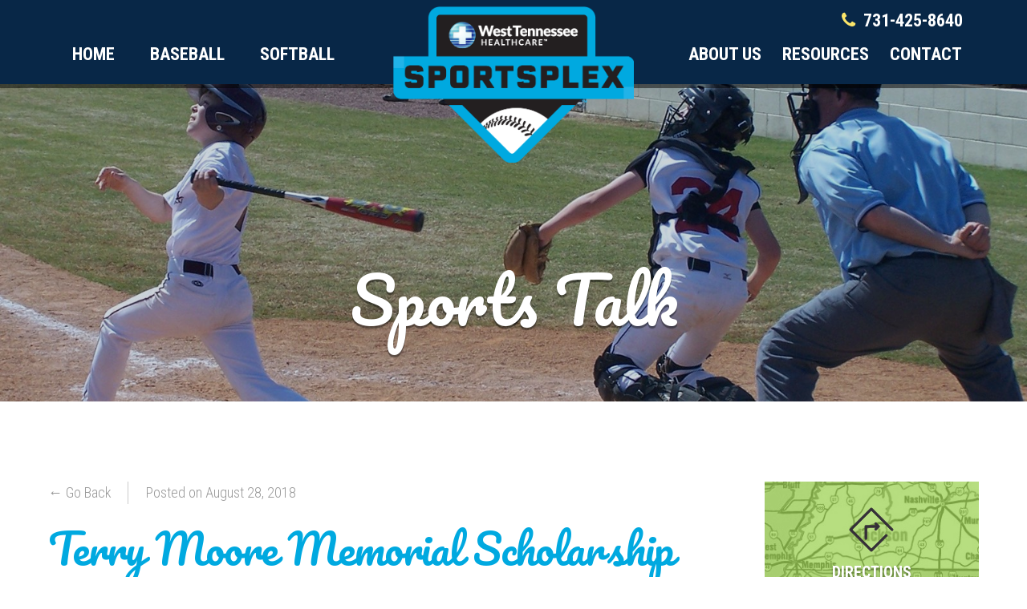

--- FILE ---
content_type: text/html; charset=UTF-8
request_url: https://www.jacksonsportsplex.com/2018/08/28/terry-moore-memorial-scholarship-information/
body_size: 21732
content:
<!DOCTYPE html>
<html class="no-js" lang="en">
<head>
<meta charset="utf-8">
<meta name="viewport" content="width=device-width, initial-scale=1, shrink-to-fit=no">
<meta http-equiv="x-ua-compatible" content="ie=edge">
<link rel="profile" href="http://gmpg.org/xfn/11">
<link rel="pingback" href="https://www.jacksonsportsplex.com/xmlrpc.php">

<title>Terry Moore Memorial Scholarship Information &#8211; West Tennessee Healthcare Sportsplex</title>
<link rel='dns-prefetch' href='//cdnjs.cloudflare.com' />
<link rel='dns-prefetch' href='//ajax.googleapis.com' />
<link rel='dns-prefetch' href='//fonts.googleapis.com' />
<link rel='dns-prefetch' href='//s.w.org' />
<link rel="alternate" type="application/rss+xml" title="West Tennessee Healthcare Sportsplex &raquo; Feed" href="https://www.jacksonsportsplex.com/feed/" />
<link rel="alternate" type="application/rss+xml" title="West Tennessee Healthcare Sportsplex &raquo; Comments Feed" href="https://www.jacksonsportsplex.com/comments/feed/" />
<link rel="alternate" type="application/rss+xml" title="West Tennessee Healthcare Sportsplex &raquo; Terry Moore Memorial Scholarship Information Comments Feed" href="https://www.jacksonsportsplex.com/2018/08/28/terry-moore-memorial-scholarship-information/feed/" />
		<script type="text/javascript">
			window._wpemojiSettings = {"baseUrl":"https:\/\/s.w.org\/images\/core\/emoji\/2.3\/72x72\/","ext":".png","svgUrl":"https:\/\/s.w.org\/images\/core\/emoji\/2.3\/svg\/","svgExt":".svg","source":{"concatemoji":"https:\/\/www.jacksonsportsplex.com\/wp-includes\/js\/wp-emoji-release.min.js?ver=4.8.25"}};
			!function(t,a,e){var r,i,n,o=a.createElement("canvas"),l=o.getContext&&o.getContext("2d");function c(t){var e=a.createElement("script");e.src=t,e.defer=e.type="text/javascript",a.getElementsByTagName("head")[0].appendChild(e)}for(n=Array("flag","emoji4"),e.supports={everything:!0,everythingExceptFlag:!0},i=0;i<n.length;i++)e.supports[n[i]]=function(t){var e,a=String.fromCharCode;if(!l||!l.fillText)return!1;switch(l.clearRect(0,0,o.width,o.height),l.textBaseline="top",l.font="600 32px Arial",t){case"flag":return(l.fillText(a(55356,56826,55356,56819),0,0),e=o.toDataURL(),l.clearRect(0,0,o.width,o.height),l.fillText(a(55356,56826,8203,55356,56819),0,0),e===o.toDataURL())?!1:(l.clearRect(0,0,o.width,o.height),l.fillText(a(55356,57332,56128,56423,56128,56418,56128,56421,56128,56430,56128,56423,56128,56447),0,0),e=o.toDataURL(),l.clearRect(0,0,o.width,o.height),l.fillText(a(55356,57332,8203,56128,56423,8203,56128,56418,8203,56128,56421,8203,56128,56430,8203,56128,56423,8203,56128,56447),0,0),e!==o.toDataURL());case"emoji4":return l.fillText(a(55358,56794,8205,9794,65039),0,0),e=o.toDataURL(),l.clearRect(0,0,o.width,o.height),l.fillText(a(55358,56794,8203,9794,65039),0,0),e!==o.toDataURL()}return!1}(n[i]),e.supports.everything=e.supports.everything&&e.supports[n[i]],"flag"!==n[i]&&(e.supports.everythingExceptFlag=e.supports.everythingExceptFlag&&e.supports[n[i]]);e.supports.everythingExceptFlag=e.supports.everythingExceptFlag&&!e.supports.flag,e.DOMReady=!1,e.readyCallback=function(){e.DOMReady=!0},e.supports.everything||(r=function(){e.readyCallback()},a.addEventListener?(a.addEventListener("DOMContentLoaded",r,!1),t.addEventListener("load",r,!1)):(t.attachEvent("onload",r),a.attachEvent("onreadystatechange",function(){"complete"===a.readyState&&e.readyCallback()})),(r=e.source||{}).concatemoji?c(r.concatemoji):r.wpemoji&&r.twemoji&&(c(r.twemoji),c(r.wpemoji)))}(window,document,window._wpemojiSettings);
		</script>
		<style type="text/css">
img.wp-smiley,
img.emoji {
	display: inline !important;
	border: none !important;
	box-shadow: none !important;
	height: 1em !important;
	width: 1em !important;
	margin: 0 .07em !important;
	vertical-align: -0.1em !important;
	background: none !important;
	padding: 0 !important;
}
</style>
<link rel='stylesheet' id='dashicons-css'  href='https://www.jacksonsportsplex.com/wp-includes/css/dashicons.min.css?ver=4.8.25' type='text/css' media='all' />
<link rel='stylesheet' id='wunderground-css'  href='https://www.jacksonsportsplex.com/wp-content/plugins/wunderground/assets/css/wunderground.css?ver=2.1.3' type='text/css' media='all' />
<link rel='stylesheet' id='astero_css-css'  href='https://www.jacksonsportsplex.com/wp-content/plugins/astero/public/css/style.css?ver=4.8.25' type='text/css' media='all' />
<link rel='stylesheet' id='astero_custom_css-css'  href='https://www.jacksonsportsplex.com/wp-content/plugins/astero/public/css/custom.css?ver=4.8.25' type='text/css' media='all' />
<link rel='stylesheet' id='awesome-weather-css'  href='https://www.jacksonsportsplex.com/wp-content/plugins/awesome-weather/awesome-weather.css?ver=4.8.25' type='text/css' media='all' />
<style id='awesome-weather-inline-css' type='text/css'>
.awesome-weather-wrap { font-family: 'Open Sans', sans-serif;  font-weight: 400; font-size: 14px; line-height: 14px; } 
</style>
<link rel='stylesheet' id='opensans-googlefont-css'  href='https://fonts.googleapis.com/css?family=Open+Sans%3A400%2C300&#038;ver=4.8.25' type='text/css' media='all' />
<link rel='stylesheet' id='contact-form-7-css'  href='https://www.jacksonsportsplex.com/wp-content/plugins/contact-form-7/includes/css/styles.css?ver=4.6' type='text/css' media='all' />
<link rel='stylesheet' id='gy_theme-style-css'  href='https://www.jacksonsportsplex.com/wp-content/themes/starter/style.css?ver=4.8.25' type='text/css' media='all' />
<link rel='stylesheet' id='gy_theme-font-awesome-css'  href='//cdnjs.cloudflare.com/ajax/libs/font-awesome/4.6.3/css/font-awesome.min.css?ver=4.8.25' type='text/css' media='all' />
<link rel='stylesheet' id='gy_theme-ionicons-css'  href='//cdnjs.cloudflare.com/ajax/libs/ionicons/2.0.1/css/ionicons.min.css?ver=4.8.25' type='text/css' media='all' />
<link rel='stylesheet' id='gy_theme-animate-css'  href='//cdnjs.cloudflare.com/ajax/libs/animate.css/3.5.1/animate.min.css?ver=4.8.25' type='text/css' media='all' />
<link rel='stylesheet' id='gy_theme-magnific-css'  href='//cdnjs.cloudflare.com/ajax/libs/magnific-popup.js/1.1.0/magnific-popup.min.css?ver=4.8.25' type='text/css' media='all' />
<link rel='stylesheet' id='gy_theme-jqueryui-css'  href='//ajax.googleapis.com/ajax/libs/jqueryui/1.11.4/themes/smoothness/jquery-ui.css?ver=4.8.25' type='text/css' media='all' />
<link rel='stylesheet' id='gy_theme-fonts-css'  href='//fonts.googleapis.com/css?family=Pacifico%7CRoboto+Condensed%3A300%2C300i%2C400%2C400i%2C700%2C700i&#038;ver=4.8.25' type='text/css' media='all' />
<script type='text/javascript' src='//ajax.googleapis.com/ajax/libs/jquery/2.2.0/jquery.min.js?ver=1.11.2'></script>
<script type='text/javascript' src='https://www.jacksonsportsplex.com/wp-includes/js/jquery/ui/core.min.js?ver=1.11.4'></script>
<script type='text/javascript' src='https://www.jacksonsportsplex.com/wp-includes/js/jquery/ui/widget.min.js?ver=1.11.4'></script>
<script type='text/javascript' src='https://www.jacksonsportsplex.com/wp-includes/js/jquery/ui/position.min.js?ver=1.11.4'></script>
<script type='text/javascript' src='https://www.jacksonsportsplex.com/wp-includes/js/jquery/ui/menu.min.js?ver=1.11.4'></script>
<script type='text/javascript' src='https://www.jacksonsportsplex.com/wp-includes/js/wp-a11y.min.js?ver=4.8.25'></script>
<script type='text/javascript'>
/* <![CDATA[ */
var uiAutocompleteL10n = {"noResults":"No results found.","oneResult":"1 result found. Use up and down arrow keys to navigate.","manyResults":"%d results found. Use up and down arrow keys to navigate.","itemSelected":"Item selected."};
/* ]]> */
</script>
<script type='text/javascript' src='https://www.jacksonsportsplex.com/wp-includes/js/jquery/ui/autocomplete.min.js?ver=1.11.4'></script>
<script type='text/javascript'>
/* <![CDATA[ */
var WuWidget = {"apiKey":"3ffab52910ec1a0e","_wpnonce":"c0ed709161","ajaxurl":"https:\/\/www.jacksonsportsplex.com\/wp-admin\/admin-ajax.php","is_admin":"","subdomain":"www"};
/* ]]> */
</script>
<script type='text/javascript' src='https://www.jacksonsportsplex.com/wp-content/plugins/wunderground/assets/js/widget.min.js?ver=2.1.3'></script>
<script type='text/javascript' src='//cdnjs.cloudflare.com/ajax/libs/modernizr/2.8.3/modernizr.min.js?ver=1'></script>
<script type='text/javascript' src='//cdnjs.cloudflare.com/ajax/libs/device.js/0.2.7/device.min.js?ver=4.8.25'></script>
<link rel='https://api.w.org/' href='https://www.jacksonsportsplex.com/wp-json/' />
<link rel="EditURI" type="application/rsd+xml" title="RSD" href="https://www.jacksonsportsplex.com/xmlrpc.php?rsd" />
<link rel="wlwmanifest" type="application/wlwmanifest+xml" href="https://www.jacksonsportsplex.com/wp-includes/wlwmanifest.xml" /> 
<link rel='prev' title='Why We Do What We Do' href='https://www.jacksonsportsplex.com/2018/08/10/why-we-do-what-we-do/' />
<link rel='next' title='Fall Entries Up More Than 100%!' href='https://www.jacksonsportsplex.com/2018/10/22/fall-entries-up-more-than-100/' />
<meta name="generator" content="WordPress 4.8.25" />
<link rel="canonical" href="https://www.jacksonsportsplex.com/2018/08/28/terry-moore-memorial-scholarship-information/" />
<link rel='shortlink' href='https://www.jacksonsportsplex.com/?p=1832' />
<link rel="alternate" type="application/json+oembed" href="https://www.jacksonsportsplex.com/wp-json/oembed/1.0/embed?url=https%3A%2F%2Fwww.jacksonsportsplex.com%2F2018%2F08%2F28%2Fterry-moore-memorial-scholarship-information%2F" />
<link rel="alternate" type="text/xml+oembed" href="https://www.jacksonsportsplex.com/wp-json/oembed/1.0/embed?url=https%3A%2F%2Fwww.jacksonsportsplex.com%2F2018%2F08%2F28%2Fterry-moore-memorial-scholarship-information%2F&#038;format=xml" />

<!-- Global site tag (gtag.js) - Google Analytics -->
<script async src="https://www.googletagmanager.com/gtag/js?id=G-S9VEGW0HX2"></script>
<script>
  window.dataLayer = window.dataLayer || [];
  function gtag(){dataLayer.push(arguments);}
  gtag('js', new Date());

  gtag('config', 'G-S9VEGW0HX2');
</script>
<!-- Facebook Pixel Code -->
<script>
!function(f,b,e,v,n,t,s)
{if(f.fbq)return;n=f.fbq=function(){n.callMethod?
n.callMethod.apply(n,arguments):n.queue.push(arguments)};
if(!f._fbq)f._fbq=n;n.push=n;n.loaded=!0;n.version='2.0';
n.queue=[];t=b.createElement(e);t.async=!0;
t.src=v;s=b.getElementsByTagName(e)[0];
s.parentNode.insertBefore(t,s)}(window, document,'script',
'https://connect.facebook.net/en_US/fbevents.js');
fbq('init', '1308654689508118');
fbq('track', 'PageView');
</script>
<noscript><img height="1" width="1" style="display:none"
src="https://www.facebook.com/tr?id=1308654689508118&ev=PageView&noscript=1"
/></noscript>
<!-- End Facebook Pixel Code -->
</head>

<body class="post-template-default single single-post postid-1832 single-format-standard post-terry-moore-memorial-scholarship-information elementor-default">
<noscript>
<p class="alert alert-error text-center">
 For full functionality of this site it is necessary to enable JavaScript.
 Here are the <a href="http://www.enable-javascript.com/" target="_blank">
 instructions how to enable JavaScript in your web browser</a>.</p>
</noscript>
 <!--[if lt IE 9]>
	<p class="browserupgrade alert alert-error text-center">You are using an <strong>outdated</strong> browser. Please <a href="http://browsehappy.com/">upgrade your browser</a> to improve your experience. <button type="button" class="close">×</button></p>
<![endif]--><div id="wrapper">

<header id="site-header">
  <div class="container"> <a id="logo" href="/"><img alt="West Tennessee Healthcare Sportsplex" src="https://www.jacksonsportsplex.com/wp-content/themes/starter/img/logo-new.png"></a>
   <a class="nav-toggle" href="#"><i class="fa fa-bars"></i></a>
   <a href="tel:731-425-8640" class="nav-call">
       <i class="fa fa-phone"></i><span class="ph-hide">731-425-8640</span>
   </a>
  <div class="collapse nav-top">
  <nav id="main-nav">
		<ul id="menu-primary-1" class="nav"><li id="menu-item-5" class="menu-item menu-item-type-custom menu-item-object-custom menu-item-5"><a href="/">Home</a></li>
<li id="menu-item-101" class="menu-item menu-item-type-post_type menu-item-object-page menu-item-101"><a href="https://www.jacksonsportsplex.com/baseball/">Baseball</a></li>
<li id="menu-item-100" class="menu-item menu-item-type-post_type menu-item-object-page menu-item-100"><a href="https://www.jacksonsportsplex.com/softball/">Softball</a></li>
<li id="menu-item-99" class="menu-item menu-item-type-post_type menu-item-object-page menu-item-99"><a href="https://www.jacksonsportsplex.com/tournaments/">Tournaments</a></li>
</ul>        <ul id="menu-primary-2" class="nav"><li id="menu-item-102" class="menu-item menu-item-type-post_type menu-item-object-page menu-item-102"><a href="https://www.jacksonsportsplex.com/about-us/">About Us</a></li>
<li id="menu-item-103" class="menu-item menu-item-type-post_type menu-item-object-page menu-item-103"><a href="https://www.jacksonsportsplex.com/resources/">Resources</a></li>
<li id="menu-item-111" class="menu-item menu-item-type-post_type menu-item-object-page menu-item-111"><a href="https://www.jacksonsportsplex.com/contact/">Contact</a></li>
<li id="menu-item-110" class="menu-item menu-item-type-post_type menu-item-object-page menu-item-110"><a href="https://www.jacksonsportsplex.com/register/">Register</a></li>
</ul>	</nav>     
  </div>
  </div>
</header>
<div class="page-header hero" style="background-image: url(https://www.jacksonsportsplex.com/wp-content/themes/starter/img/hero/3.jpg);">

<div class="container">

	<h1>Sports Talk</h1>
    </div>
</div>

	<main>
		<div class="container">
<div class="content">
<div class="single-header"><a href="/sports-talk">&larr; Go Back</a> &nbsp;&nbsp;<span class="posted-on">Posted on <time class="entry-date published updated" datetime="2018-08-28T18:22:47+00:00">August 28, 2018</time></span></div><h2 class="entry-title">Terry Moore Memorial Scholarship Information</h2><p><span id="sample-permalink"><a href="http://www.jacksonsportsplex.com/terry-moore-memorial-scholarship/">http://www.jacksonsportsplex.com/<span id="editable-post-name">terry-moore-memorial-scholarship</span>/</a></span> ‎<span id="edit-slug-buttons"></span></p>
</div>

<aside class="sidebar">
    
     		<ul class="nav link-boxes">
    
    <li> <a href="/directions" class="link-box link-directions"> <span class="icon"><img src="https://www.jacksonsportsplex.com/wp-content/themes/starter/img/icon-directions.png"></span> <span class="text">Directions</span> </a> </li>
    <li> <a href="/hotels" class="link-box link-lodging"> <span class="icon"><img src="https://www.jacksonsportsplex.com/wp-content/themes/starter/img/icon-hotel.png"></span> <span class="text">Where to Stay</span> </a> </li>
    <li> <a href="/sponsors" class="link-box link-coupons"> <span class="icon"><img src="https://www.jacksonsportsplex.com/wp-content/themes/starter/img/icon-sponsors.png"></span> <span class="text">Sponsors</span> </a> </li>
    <li> <a href="http://www.visitjacksontn.com" class="link-box link-weather"> <span class="icon"><img src="https://www.jacksonsportsplex.com/wp-content/themes/starter/img/icon-todo.png"></span> <span class="text">Things to Do</span> </a> </li>
  </ul>
	  
</aside>
</div>
</main>
<footer id="site-footer">
  <div class="container">
  	<div class="row">
  		<div class="col-md-2">
        <!--
<div class="alert-success" style="display: none;"><strong>Success!</strong> You should be contacted within 24 hours</div>
        	<form action="#" class="form-flex">
            	<div class="input">
           		  <input type="text" placeholder="Join Our Newsletter...">
                </div>
              <button class="btn btn-prim">JOIN</button>
            </form>
            -->
            <a href="/contact" class="btn btn-prim" style="padding-left: 4rem; padding-right: 4rem;">Contact Us</a>
        </div>
  		
        <div class="col-md-2">
        <style>
        	#site-footer .socials {
				text-align: center;	
			}
			#site-footer .socials a {
				display: inline-block;
				padding: 2px;
				margin: 2px;
				width: 30%;
				max-width: 44px;	
			}
        </style>
        	<div class="socials">
            <a href="https://www.facebook.com/WestTNHealthcareSportsplex/" target="_blank"><img src="https://www.jacksonsportsplex.com/wp-content/themes/starter/img/facebook.png"></a>
            <a href="https://twitter.com/wthsportsplex" target="_blank"><img src="https://www.jacksonsportsplex.com/wp-content/themes/starter/img/twitter.png"></a>
            <a href="https://www.instagram.com/jacksonsportsplex/" target="_blank"><img src="https://www.jacksonsportsplex.com/wp-content/themes/starter/img/instagram.png"></a>
            </div>
        </div>
  		<div class="col-md-5 offset-md-1">       
        <nav id="footer-nav">
		<ul id="menu-footer" class="nav"><li id="menu-item-183" class="menu-item menu-item-type-post_type menu-item-object-page menu-item-183"><a href="https://www.jacksonsportsplex.com/resources/gift-shops/">Gift Shops</a></li>
<li id="menu-item-182" class="menu-item menu-item-type-post_type menu-item-object-page menu-item-182"><a href="https://www.jacksonsportsplex.com/resources/consessions/">Concessions</a></li>
<li id="menu-item-186" class="menu-item menu-item-type-post_type menu-item-object-page menu-item-186"><a href="https://www.jacksonsportsplex.com/resources/rules/">Rules</a></li>
<li id="menu-item-184" class="menu-item menu-item-type-post_type menu-item-object-page menu-item-184"><a href="https://www.jacksonsportsplex.com/resources/jobs/">Jobs</a></li>
<li id="menu-item-185" class="menu-item menu-item-type-post_type menu-item-object-page menu-item-185"><a href="https://www.jacksonsportsplex.com/resources/sponsorships-marketing/">Sponsorship &#038; Marketing</a></li>
<li id="menu-item-190" class="menu-item menu-item-type-post_type menu-item-object-page menu-item-190"><a href="https://www.jacksonsportsplex.com/privacy-policy/">Privacy Policy</a></li>
</ul>	</nav>     
        
        	<p>&copy; 2026. West Tennessee Healthcare Sportsplex.<br>
<a href="http://www.geisleryoung.com/" target="_blank">Site by Geisler Young</a></p>
        </div>
        <div class="col-md-2">
       	  <p><a href="http://www.cityofjackson.net/" target="_blank"><img src="https://www.jacksonsportsplex.com/wp-content/themes/starter/img/logo-jackson.png"></a></p>
        </div>
  	</div>
  
    
  </div>
</footer>

</div><!-- #wrapper -->

<script type='text/javascript' src='https://www.jacksonsportsplex.com/wp-content/plugins/contact-form-7/includes/js/jquery.form.min.js?ver=3.51.0-2014.06.20'></script>
<script type='text/javascript'>
/* <![CDATA[ */
var _wpcf7 = {"recaptcha":{"messages":{"empty":"Please verify that you are not a robot."}}};
/* ]]> */
</script>
<script type='text/javascript' src='https://www.jacksonsportsplex.com/wp-content/plugins/contact-form-7/includes/js/scripts.js?ver=4.6'></script>
<script type='text/javascript' src='//cdnjs.cloudflare.com/ajax/libs/jquery.matchHeight/0.7.0/jquery.matchHeight-min.js?ver=1'></script>
<script type='text/javascript' src='//cdnjs.cloudflare.com/ajax/libs/jquery-validate/1.15.0/jquery.validate.min.js?ver=1'></script>
<script type='text/javascript' src='//cdnjs.cloudflare.com/ajax/libs/magnific-popup.js/1.1.0/jquery.magnific-popup.min.js?ver=1'></script>
<script type='text/javascript' src='//cdnjs.cloudflare.com/ajax/libs/flexslider/2.6.1/jquery.flexslider.min.js?ver=1'></script>
<script type='text/javascript' src='//cdnjs.cloudflare.com/ajax/libs/jquery.easytabs/3.2.0/jquery.easytabs.min.js?ver=1'></script>
<script type='text/javascript' src='//cdnjs.cloudflare.com/ajax/libs/fastclick/1.0.6/fastclick.min.js?ver=1'></script>
<script type='text/javascript' src='//cdnjs.cloudflare.com/ajax/libs/jquery-powertip/1.2.0/jquery.powertip.min.js?ver=1'></script>
<script type='text/javascript' src='//cdnjs.cloudflare.com/ajax/libs/scrollReveal.js/2.3.2/scrollReveal.min.js?ver=1'></script>
<script type='text/javascript' src='//cdnjs.cloudflare.com/ajax/libs/jquery.maskedinput/1.4.1/jquery.maskedinput.min.js?ver=1'></script>
<script type='text/javascript' src='//ajax.googleapis.com/ajax/libs/jqueryui/1.11.4/jquery-ui.min.js?ver=1'></script>
<script type='text/javascript' src='//cdnjs.cloudflare.com/ajax/libs/jquery.sticky/1.0.3/jquery.sticky.min.js?ver=1'></script>
<script type='text/javascript' src='//cdnjs.cloudflare.com/ajax/libs/jquery.customSelect/0.5.1/jquery.customSelect.min.js?ver=1'></script>
<script type='text/javascript' src='//cdnjs.cloudflare.com/ajax/libs/fitvids/1.1.0/jquery.fitvids.min.js?ver=1'></script>
<script type='text/javascript' src='https://www.jacksonsportsplex.com/wp-content/themes/starter/js/plugins/vide.js?ver=1'></script>
<script type='text/javascript' src='//cdnjs.cloudflare.com/ajax/libs/lettering.js/0.7.0/jquery.lettering.min.js?ver=1'></script>
<script type='text/javascript' src='https://www.jacksonsportsplex.com/wp-content/themes/starter/js/plugins/circletype.min.js?ver=1'></script>
<script type='text/javascript' src='https://www.jacksonsportsplex.com/wp-content/themes/starter/js/core.js?ver=1'></script>
<script type='text/javascript' src='https://www.jacksonsportsplex.com/wp-content/themes/starter/js/responsive.js?ver=1'></script>
<script type='text/javascript' src='https://www.jacksonsportsplex.com/wp-content/themes/starter/js/skip-link-focus-fix.js?ver=20151215'></script>
<script type='text/javascript' src='https://www.jacksonsportsplex.com/wp-includes/js/comment-reply.min.js?ver=4.8.25'></script>
<script type='text/javascript' src='https://www.jacksonsportsplex.com/wp-includes/js/wp-embed.min.js?ver=4.8.25'></script>

</body>
</html>


--- FILE ---
content_type: text/css
request_url: https://www.jacksonsportsplex.com/wp-content/themes/starter/style.css?ver=4.8.25
body_size: 93078
content:
@charset "UTF-8";.advanced-sidebar-menu .child-sidebar-menu .current_page_parent>a:before,.advanced-sidebar-menu>ul li.current_page_item>a:before,.dropdown .dropdown-content:after,.dropdown .dropdown-content:before,.dropdown.open-up .dropdown-content:after,.dropdown.open-up .dropdown-content:before{content:"";display:block;width:0;height:0}

/*! normalize.css v4.1.1 | MIT License | github.com/necolas/normalize.css */html{font-family:sans-serif;-ms-text-size-adjust:100%;-webkit-text-size-adjust:100%}body{margin:0}article,aside,details,figcaption,figure,footer,header,main,menu,nav,section,summary{display:block}audio,canvas,progress,video{display:inline-block}audio:not([controls]){display:none;height:0}progress{vertical-align:baseline}[hidden],template{display:none}a{background-color:transparent;-webkit-text-decoration-skip:objects}a:active,a:hover{outline-width:0}abbr[title]{border-bottom:none;text-decoration:underline;-webkit-text-decoration:underline dotted;text-decoration:underline dotted}b,strong{font-weight:inherit}b,strong{font-weight:bolder}dfn{font-style:italic}h1{font-size:2em;margin:0.67em 0}mark{background-color:#ff0;color:#000}small{font-size:80%}sub,sup{font-size:75%;line-height:0;position:relative;vertical-align:baseline}sub{bottom:-0.25em}sup{top:-0.5em}img{border-style:none}svg:not(:root){overflow:hidden}code,kbd,pre,samp{font-family:monospace,monospace;font-size:1em}figure{margin:1em 40px}hr{-webkit-box-sizing:content-box;box-sizing:content-box;height:0;overflow:visible}button,input,select,textarea{font:inherit;margin:0}optgroup{font-weight:bold}button,input{overflow:visible}button,select{text-transform:none}[type=reset],[type=submit],button,html [type=button]{-webkit-appearance:button}[type=button]::-moz-focus-inner,[type=reset]::-moz-focus-inner,[type=submit]::-moz-focus-inner,button::-moz-focus-inner{border-style:none;padding:0}[type=button]:-moz-focusring,[type=reset]:-moz-focusring,[type=submit]:-moz-focusring,button:-moz-focusring{outline:1px dotted ButtonText}fieldset{border:1px solid #c0c0c0;margin:0 2px;padding:0.35em 0.625em 0.75em}legend{-webkit-box-sizing:border-box;box-sizing:border-box;color:inherit;display:table;max-width:100%;padding:0;white-space:normal}textarea{overflow:auto}[type=checkbox],[type=radio]{-webkit-box-sizing:border-box;box-sizing:border-box;padding:0}[type=number]::-webkit-inner-spin-button,[type=number]::-webkit-outer-spin-button{height:auto}[type=search]{-webkit-appearance:textfield;outline-offset:-2px}[type=search]::-webkit-search-cancel-button,[type=search]::-webkit-search-decoration{-webkit-appearance:none}::-webkit-input-placeholder{color:inherit;opacity:0.54}::-webkit-file-upload-button{-webkit-appearance:button;font:inherit}[data-sr]{visibility:hidden}.no-js [data-sr]{visibility:visible}html{-webkit-box-sizing:border-box;box-sizing:border-box}*,:after,:before{-webkit-box-sizing:inherit;box-sizing:inherit}img{border:0;width:auto;height:auto;max-width:100%;-ms-interpolation-mode:bicubic;vertical-align:middle}html{overflow-x:hidden;overflow-y:auto}body{margin:0;padding:0;background:#fff;-webkit-font-smoothing:antialiased;-webkit-text-size-adjust:100%}#wrapper{position:relative}iframe{display:block}.ie11 .bg-cover,.ios .bg-cover{background-attachment:scroll!important}.map img{max-width:none}.map .map-pop img{max-width:100%}.map label{width:auto;display:inline}.error,.warning{color:#B94A48}.prim{color:#00a9e0}.sec{color:#0057B8}.success{color:#468847}.muted{color:#999}.cf:after,.container:after,footer:after,header:after,main:after{clear:both;content:"";display:table}hr{margin:4rem auto;border-top:1px solid #ccc;border-bottom:none}hr.hr-tight{margin:2rem auto}hr.hr-spaced{margin:8rem auto}hr.hr-short{width:50%}.m0{margin:0!important}.p0{padding:0!important}.mt-sm{margin-top:4rem}.mt-md{margin-top:6rem}.mt-lg{margin-top:8rem}.mt-xl{margin-top:12rem}.mb-lg{margin-bottom:8rem}.mb-xl{margin-bottom:12rem}.mb-md{margin-bottom:6rem}.mb-sm{margin-bottom:2rem}.container,section{padding-top:0;padding-bottom:0}.container.pad,section.pad{padding:10rem 0}.container.pad-sm,section.pad-sm{padding:5rem 0}.container.pad-lg,section.pad-lg{padding:15rem 0}.container.pad-xl,section.pad-xl{padding:20rem 0}.container.pad-top,section.pad-top{padding-top:10rem}.container.pad-btm,section.pad-btm{padding-bottom:10rem}.container.pad-top-sm,section.pad-top-sm{padding-top:5rem}.container.pad-top-lg,section.pad-top-lg{padding-top:15rem}.container.pad-btm-sm,section.pad-btm-sm{padding-bottom:5rem}.container.pad-btm-lg,section.pad-btm-lg{padding-bottom:15rem}.img-circle{border-radius:50%;background-clip:padding-box}.img-border{padding:3px;background:#fff;border:1px solid #ccc}@media (min-width:480px){.left{float:left}.right{float:right}img.left{margin:0 3rem 1rem 0}img.right{margin:0 0 1rem 3rem}img.left,img.right{max-width:50%}}.bg-cover{background-position:center center;background-size:cover}.parallax{background-attachment:fixed}.center{display:block;margin:0 auto 2rem}.clear{clear:both}.center-outer{display:table;height:100%;width:100%}.center-inner{display:table-cell;vertical-align:middle;width:100%}@media (min-width:801px){.narrow{padding-left:10%;padding-right:10%}}.section-header{margin-bottom:4rem}.section-header h1,.section-header h2,.section-header h3{margin-bottom:0}@media (min-width:801px){.section-header:not(.text-center){display:-webkit-box;display:-ms-flexbox;display:flex;-ms-flex-wrap:wrap;flex-wrap:wrap;-webkit-box-align:end;-ms-flex-align:end;align-items:flex-end}.section-header:not(.text-center) h1,.section-header:not(.text-center) h2,.section-header:not(.text-center) h3{-webkit-box-flex:1;-ms-flex:1;flex:1}}.section-header:not(.text-center) .section-header-helpers{display:-webkit-box;display:-ms-flexbox;display:flex;-ms-flex-wrap:wrap;flex-wrap:wrap;-webkit-box-align:center;-ms-flex-align:center;align-items:center}.posts-navigation .section-header:not(.text-center) .section-header-helpers a,.section-header:not(.text-center) .section-header-helpers .btn,.section-header:not(.text-center) .section-header-helpers .dropdown,.section-header:not(.text-center) .section-header-helpers .posts-navigation a,.section-header:not(.text-center) .section-header-helpers ul{margin-bottom:0}.posts-navigation .section-header:not(.text-center) .section-header-helpers .btn a,.posts-navigation .section-header:not(.text-center) .section-header-helpers .dropdown a,.posts-navigation .section-header:not(.text-center) .section-header-helpers a+ul,.posts-navigation .section-header:not(.text-center) .section-header-helpers a .btn,.posts-navigation .section-header:not(.text-center) .section-header-helpers a .dropdown,.posts-navigation .section-header:not(.text-center) .section-header-helpers a a,.posts-navigation .section-header:not(.text-center) .section-header-helpers ul a,.section-header:not(.text-center) .section-header-helpers .btn+ul,.section-header:not(.text-center) .section-header-helpers .btn .btn,.section-header:not(.text-center) .section-header-helpers .btn .dropdown,.section-header:not(.text-center) .section-header-helpers .btn .posts-navigation a,.section-header:not(.text-center) .section-header-helpers .dropdown+ul,.section-header:not(.text-center) .section-header-helpers .dropdown .btn,.section-header:not(.text-center) .section-header-helpers .dropdown .dropdown,.section-header:not(.text-center) .section-header-helpers .dropdown .posts-navigation a,.section-header:not(.text-center) .section-header-helpers .posts-navigation a+ul,.section-header:not(.text-center) .section-header-helpers .posts-navigation a .btn,.section-header:not(.text-center) .section-header-helpers .posts-navigation a .dropdown,.section-header:not(.text-center) .section-header-helpers .posts-navigation a a,.section-header:not(.text-center) .section-header-helpers ul+ul,.section-header:not(.text-center) .section-header-helpers ul .btn,.section-header:not(.text-center) .section-header-helpers ul .dropdown,.section-header:not(.text-center) .section-header-helpers ul .posts-navigation a{margin-left:2rem}a{color:#0057B8;text-decoration:none}a:hover{color:#00336c;text-decoration:none}html{font-size:62.5%}body{font-weight:300;font-size:18px;line-height:1.6;font-family:"Roboto Condensed","Helvetica Neue","Helvetica","Roboto","Arial",sans-serif;color:#444}p{margin:0 0 1.6rem 0}dl,form,h1,h2,h3,h4,h5,h6,ol,table,ul{margin:0 0 2rem 0}h1{font:normal 6rem/1.2 Pacifico,cursive;margin-bottom:4rem}h1 small{font-size:60%;font-weight:normal}h2{font:bold 4.4rem/1.35 "Roboto Condensed","Helvetica Neue","Helvetica","Roboto","Arial",sans-serif;margin-bottom:2rem}h2 small{font-size:70%;font-weight:normal}h3{font:bold 2.6rem/1.5 "Roboto Condensed","Helvetica Neue","Helvetica","Roboto","Arial",sans-serif;margin-bottom:2rem}h4{font:bold 22px/normal "Roboto Condensed","Helvetica Neue","Helvetica","Roboto","Arial",sans-serif;margin-bottom:2rem}.lead{font-size:22px}@media (min-width:480px){.lead{font-size:25px;line-height:1.6}}.xs{font-size:60%}.sm,small{font-size:75%}.lg{font-size:120%}.xl{font-size:140%}.xxl{font-size:200%}.caps{text-transform:uppercase}.title-case{text-transform:capitalize}.strike{text-decoration:line-through}.no-deco{text-decoration:none}.no-wrap{white-space:nowrap}.sans{font-family:"Roboto Condensed","Helvetica Neue","Helvetica","Roboto","Arial",sans-serif}.font-alt{font-family:"Georgia","Cambria","Times New Roman","Times",serif}.serif{font-family:"Georgia","Cambria","Times New Roman","Times",serif}.script{font-family:Pacifico,cursive}.text-center{text-align:center}.text-right{text-align:right}.text-left{text-align:left}.text-justify{text-align:justify}.truncate{display:block;white-space:nowrap;overflow:hidden;-o-text-overflow:ellipsis;text-overflow:ellipsis}ol ol,ol ul,ul ol,ul ul{margin-bottom:0}ol ol{list-style-type:lower-alpha}#s-tournaments #sched-preview ul,.baseball-icon-links,.child-pages,.list-hotels,.list-sponsors,.list-sponsors-text ul,.list-staff,.list-tournaments,.list-unstyled,.row{list-style:none;padding-left:0}.list-icons{list-style:none;padding-left:0}.list-icons>li{position:relative;padding-left:30px}.list-icons>li i:first-child{position:absolute;top:3px;left:0px;font-size:110%}.list-inline{padding:0;list-style:none}.list-inline:not(.text-center){margin-left:-10px}.list-inline>li{display:inline-block;padding-right:10px;padding-left:10px}.list-inline.list-seps li{border-left:1px solid #ccc}.list-inline.list-seps li:first-child{border-left:none}.list-spaced li{margin-bottom:1rem}.list-spaced ul{margin-top:1rem}.list-numbers{counter-reset:li;margin:0;padding:0;list-style:none}.list-numbers>li{position:relative;margin:0 0 10px 35px;padding:0}.list-numbers>li:before{content:counter(li);counter-increment:li;position:absolute;top:2px;left:-35px;width:25px;height:25px;line-height:25px;border-radius:50%;background-clip:padding-box;background:#00a9e0;color:white;font-size:85%;text-align:center}dl{margin-bottom:2rem}dl:after{clear:both;content:"";display:table}dt{font-weight:bold}dd{margin-left:10px}.dl-spaced dt{margin-top:1rem}.dl-spaced dt:first-child{margin-top:0}@media (min-width:801px){.dl-horizontal dt{float:left;width:150px;clear:left;text-align:right}.dl-horizontal dd{margin-left:170px}.dl-horizontal.dl-sm dt{width:75px;text-align:left}.dl-horizontal.dl-sm dd{margin-left:90px}}ul[class*=cols-]{list-style-position:inside}ul[class*=cols-]>li{padding-left:1em;text-indent:-1em;-webkit-column-break-inside:avoid;-moz-column-break-inside:avoid;break-inside:avoid}blockquote{margin:0 0 2rem}blockquote:after{clear:both;content:"";display:table}blockquote :last-child{margin-bottom:0}blockquote small{display:block;margin-top:5px}blockquote small:before{content:"—";margin-right:5px}@media (min-width:801px){blockquote.left,blockquote.right{max-width:40%}blockquote.left{margin-right:4rem}blockquote.right{margin-left:4rem}}table{max-width:100%;background-color:transparent;border-collapse:collapse;border-spacing:0}.thead{background:#f2f2f2}.thead.thead-prim{background:#00a9e0;color:white}.thead.thead-prim th{border-color:#0083ad!important}.thead.thead-sec{background:#0057B8;color:white}.thead.thead-sec th{border-color:#003f85!important}table{width:100%;margin-bottom:2rem;font-size:16.2px}table td,table th{text-align:left;vertical-align:top;padding:1rem}table th{font-weight:bold}table td{border-top:1px solid #ccc}table thead th{font-size:19.8px;vertical-align:bottom;border-bottom:2px solid #ccc}table tbody tr:first-child td{border-top:none}.table-equal-col{table-layout:fixed}.list-tournaments table td,.list-tournaments table th,.table-sm td,.table-sm th{padding:0.4rem 0.8rem}.table-lg td,.table-lg th{padding:2rem 1.5rem}.table-borders{border-collapse:collapse}.table-borders td:not(:first-child),.table-borders th:not(:first-child){border-left:1px solid #ccc}.list-tournaments table tbody tr:nth-child(odd) td,.list-tournaments table tbody tr:nth-child(odd) th,.table-striped tbody tr:nth-child(odd) td,.table-striped tbody tr:nth-child(odd) th{background-color:#f9f9f9}.table-hover tbody tr:hover td,.table-hover tbody tr:hover th{background-color:aqua!important}.table-center-rows td{vertical-align:middle}tr.center-row td{vertical-align:middle}table tbody+tbody{border-top:2px solid #ccc}.text-center{text-align:center!important}.text-right{text-align:right!important}.text-left{text-align:left!important}.block{display:block}.inline{display:inline}.ib{display:inline-block}.hide{display:none}.show{display:block;display:initial}.rel{position:relative}.abs{position:absolute}.container{width:100%;margin:0 auto;position:relative;max-width:1300px;padding:0 6rem}@media (max-width:800px){.container{padding:0 30px}}.container.stretch{max-width:none}.row{display:-webkit-box;display:-ms-flexbox;display:flex;box-lines:multiple;-ms-flex-wrap:wrap;flex-wrap:wrap;margin-left:-10px;margin-right:-10px}.row [class*=col-]{min-height:1px;width:100%;position:relative;padding-left:10px;padding-right:10px}.no-flexbox .row{display:block}.no-flexbox .row:after{clear:both;content:"";display:table}.no-flexbox .row [class*=col-][class*=sm-]{display:inline-block;vertical-align:top;margin-left:-3px}@media (min-width:801px){.no-flexbox .row [class*=col-][class*=md-]{display:inline-block;vertical-align:top;margin-left:-3px}}@media (min-width:1024px){.no-flexbox .row [class*=col-][class*=lg-]{display:inline-block;vertical-align:top;margin-left:-3px}}@media (min-width:1201px){.no-flexbox .row [class*=col-]{display:inline-block;vertical-align:top;margin-left:-3px}}.row.no-gutters{margin-left:0;margin-right:0}.row.no-gutters [class*=col-]{padding-left:0;padding-right:0}.center-items{-webkit-box-pack:center;-ms-flex-pack:center;justify-content:center}.row .col-1{width:8.3333333333%}.row .offset-1{margin-left:8.3333333333%}.row .col-2{width:16.6666666667%}.row .offset-2{margin-left:16.6666666667%}.row .col-3{width:25%}.row .offset-3{margin-left:25%}.row .col-4{width:33.3333333333%}.row .offset-4{margin-left:33.3333333333%}.row .col-5{width:41.6666666667%}.row .offset-5{margin-left:41.6666666667%}.row .col-6{width:50%}.row .offset-6{margin-left:50%}.row .col-7{width:58.3333333333%}.row .offset-7{margin-left:58.3333333333%}.row .col-8{width:66.6666666667%}.row .offset-8{margin-left:66.6666666667%}.row .col-9{width:75%}.row .offset-9{margin-left:75%}.row .col-10{width:83.3333333333%}.row .offset-10{margin-left:83.3333333333%}.row .col-11{width:91.6666666667%}.row .offset-11{margin-left:91.6666666667%}.row .col-12{width:100%}.row .offset-12{margin-left:100%}.row .col-fifth{width:20%}@media (min-width:480px){.row .col-sm-1{width:8.3333333333%}.row .offset-sm-1{margin-left:8.3333333333%}.row .col-sm-2{width:16.6666666667%}.row .offset-sm-2{margin-left:16.6666666667%}.row .col-sm-3{width:25%}.row .offset-sm-3{margin-left:25%}.row .col-sm-4{width:33.3333333333%}.row .offset-sm-4{margin-left:33.3333333333%}.row .col-sm-5{width:41.6666666667%}.row .offset-sm-5{margin-left:41.6666666667%}.row .col-sm-6{width:50%}.row .offset-sm-6{margin-left:50%}.row .col-sm-7{width:58.3333333333%}.row .offset-sm-7{margin-left:58.3333333333%}.row .col-sm-8{width:66.6666666667%}.row .offset-sm-8{margin-left:66.6666666667%}.row .col-sm-9{width:75%}.row .offset-sm-9{margin-left:75%}.row .col-sm-10{width:83.3333333333%}.row .offset-sm-10{margin-left:83.3333333333%}.row .col-sm-11{width:91.6666666667%}.row .offset-sm-11{margin-left:91.6666666667%}.row .col-sm-12{width:100%}.row .offset-sm-12{margin-left:100%}.row .col-sm-fifth{width:20%}.row.tight-gutters{margin-left:-5px;margin-right:-5px}.row.tight-gutters>[class*=col-]{padding-left:5px;padding-right:5px}}@media (min-width:801px){.row .col-md-1{width:8.3333333333%}.row .offset-md-1{margin-left:8.3333333333%}.row .col-md-2{width:16.6666666667%}.row .offset-md-2{margin-left:16.6666666667%}.row .col-md-3{width:25%}.row .offset-md-3{margin-left:25%}.row .col-md-4{width:33.3333333333%}.row .offset-md-4{margin-left:33.3333333333%}.row .col-md-5{width:41.6666666667%}.row .offset-md-5{margin-left:41.6666666667%}.row .col-md-6{width:50%}.row .offset-md-6{margin-left:50%}.row .col-md-7{width:58.3333333333%}.row .offset-md-7{margin-left:58.3333333333%}.row .col-md-8{width:66.6666666667%}.row .offset-md-8{margin-left:66.6666666667%}.row .col-md-9{width:75%}.row .offset-md-9{margin-left:75%}.row .col-md-10{width:83.3333333333%}.row .offset-md-10{margin-left:83.3333333333%}.row .col-md-11{width:91.6666666667%}.row .offset-md-11{margin-left:91.6666666667%}.row .col-md-12{width:100%}.row .offset-md-12{margin-left:100%}.row .col-md-fifth{width:20%}.row.wide-gutters{margin-left:-25px;margin-right:-25px}.row.wide-gutters>[class*=col-]{padding-left:25px;padding-right:25px}.row.normal-gutters{margin-left:-10px;margin-right:-10px}.row.normal-gutters>[class*=col-]{padding-left:10px;padding-right:10px}}@media (min-width:1024px){.row .col-lg-1{width:8.3333333333%}.row .offset-lg-1{margin-left:8.3333333333%}.row .col-lg-2{width:16.6666666667%}.row .offset-lg-2{margin-left:16.6666666667%}.row .col-lg-3{width:25%}.row .offset-lg-3{margin-left:25%}.row .col-lg-4{width:33.3333333333%}.row .offset-lg-4{margin-left:33.3333333333%}.row .col-lg-5{width:41.6666666667%}.row .offset-lg-5{margin-left:41.6666666667%}.row .col-lg-6{width:50%}.row .offset-lg-6{margin-left:50%}.row .col-lg-7{width:58.3333333333%}.row .offset-lg-7{margin-left:58.3333333333%}.row .col-lg-8{width:66.6666666667%}.row .offset-lg-8{margin-left:66.6666666667%}.row .col-lg-9{width:75%}.row .offset-lg-9{margin-left:75%}.row .col-lg-10{width:83.3333333333%}.row .offset-lg-10{margin-left:83.3333333333%}.row .col-lg-11{width:91.6666666667%}.row .offset-lg-11{margin-left:91.6666666667%}.row .col-lg-12{width:100%}.row .offset-lg-12{margin-left:100%}.row .col-lg-fifth{width:20%}}@media (min-width:1201px){.row .col-xl-1{width:8.3333333333%}.row .offset-xl-1{margin-left:8.3333333333%}.row .col-xl-2{width:16.6666666667%}.row .offset-xl-2{margin-left:16.6666666667%}.row .col-xl-3{width:25%}.row .offset-xl-3{margin-left:25%}.row .col-xl-4{width:33.3333333333%}.row .offset-xl-4{margin-left:33.3333333333%}.row .col-xl-5{width:41.6666666667%}.row .offset-xl-5{margin-left:41.6666666667%}.row .col-xl-6{width:50%}.row .offset-xl-6{margin-left:50%}.row .col-xl-7{width:58.3333333333%}.row .offset-xl-7{margin-left:58.3333333333%}.row .col-xl-8{width:66.6666666667%}.row .offset-xl-8{margin-left:66.6666666667%}.row .col-xl-9{width:75%}.row .offset-xl-9{margin-left:75%}.row .col-xl-10{width:83.3333333333%}.row .offset-xl-10{margin-left:83.3333333333%}.row .col-xl-11{width:91.6666666667%}.row .offset-xl-11{margin-left:91.6666666667%}.row .col-xl-12{width:100%}.row .offset-xl-12{margin-left:100%}.row .col-xl-fifth{width:20%}}#site-header h1,#site-header h2,#site-header h3{margin:0}#site-header .advanced-sidebar-menu>ul,#site-header .nav{margin-bottom:0}#main-nav .advanced-sidebar-menu>ul,#main-nav .nav{color:white}#main-nav .advanced-sidebar-menu>ul>li>ul,#main-nav .nav>li>ul{background:#333;opacity:0;min-width:200px;z-index:-1;position:absolute;top:100%;left:0;height:0;overflow:hidden;-webkit-transition:all 200ms ease;-o-transition:all 200ms ease;transition:all 200ms ease;-webkit-transition-delay:0.3s;-o-transition-delay:0.3s;transition-delay:0.3s}#main-nav .advanced-sidebar-menu>ul>li>ul>li,#main-nav .nav>li>ul>li{border-top:1px solid #555}#main-nav .advanced-sidebar-menu>ul>li>ul>li:first-child,#main-nav .nav>li>ul>li:first-child{border:none}#main-nav .advanced-sidebar-menu>ul>li>ul>li:last-child a,#main-nav .nav>li>ul>li:last-child a{padding-bottom:2rem}#main-nav .advanced-sidebar-menu>ul>li>ul a,#main-nav .nav>li>ul a{padding:5px 1.1rem;padding-top:1rem;padding-bottom:1rem;color:#aaa}#main-nav .advanced-sidebar-menu>ul>li>ul a:hover,#main-nav .nav>li>ul a:hover{color:#dddddd}#main-nav .advanced-sidebar-menu>ul>li:hover>ul,#main-nav .nav>li:hover>ul{top:100%;height:auto;overflow:visible;opacity:1;z-index:100}#main-nav .advanced-sidebar-menu>ul>li:hover>a,#main-nav .nav>li:hover>a{color:#8DC8E8}#main-nav .advanced-sidebar-menu>ul>li.active>a,#main-nav .nav>li.active>a{color:#8DC8E8}#main-nav .advanced-sidebar-menu>ul>li>a,#main-nav .nav>li>a{padding:5px 1.1rem;font-size:2.2rem;color:white}#main-nav .advanced-sidebar-menu>ul :hover,#main-nav .nav :hover{color:#8DC8E8}footer#site-footer{margin:0 auto;color:#999;font-size:13px}footer#site-footer hr{border-color:#ccc}footer#site-footer a{color:#999}footer#site-footer a:hover{color:#737373}footer#site-footer .gy{text-decoration:none}.NFI-wrapper{display:table;width:100%;border-collapse:separate;border:1px solid #0057B8}.NFI-wrapper .NFI-button{display:table-cell;width:1%;height:45px;padding:0 3rem;line-height:45px;border:none;border-left:1px solid #0057B8}.NFI-wrapper .NFI-filename{width:100%;border:none;float:left;display:table-cell;background:#eee!important;margin:0}.c-checkbox,.c-radio{position:relative;padding-left:30px}.c-checkbox input[type=checkbox],.c-checkbox input[type=radio],.c-radio input[type=checkbox],.c-radio input[type=radio]{position:absolute;opacity:0;z-index:-1}.c-checkbox .indicator,.c-radio .indicator{position:absolute;-webkit-transition:all 200ms ease;-o-transition:all 200ms ease;transition:all 200ms ease;-webkit-transition-duration:0.1s;-o-transition-duration:0.1s;transition-duration:0.1s;background:#e5e5e5;left:0;top:2px;height:20px;width:20px}.c-checkbox.inline,.c-radio.inline{display:inline-block;margin-right:25px}.c-checkbox .indicator{border-radius:3px;background-clip:padding-box}.c-checkbox>input:checked~.indicator{background:#00a9e0}.c-checkbox>input:checked~.indicator:before{font-family:Ionicons;font-weight:normal;font-style:normal;display:inline-block;speak:none;text-transform:none;text-rendering:auto;line-height:0;-webkit-font-smoothing:antialiased;position:absolute;top:50%;left:50%;-webkit-transform:translate(-50%,-50%);-ms-transform:translate(-50%,-50%);transform:translate(-50%,-50%);line-height:100%;content:"";color:white;font-size:12px}.c-radio .indicator{border:5px solid #e5e5e5;border-radius:50%;background-clip:padding-box}.c-radio>input:checked~.indicator{background:transparent;border-color:#00a9e0}label.checkbox.selected{color:#00a9e0}.form-fields .fa{line-height:45px}fieldset{padding:0;margin:0;border:0}fieldset.box{padding:1rem;padding-top:0}fieldset.box legend{width:auto;font:bold 22px/normal "Roboto Condensed","Helvetica Neue","Helvetica","Roboto","Arial",sans-serif;color:#0057B8}@media (max-width:480px){fieldset.box{margin-left:-15px;margin-right:-15px}}input::-webkit-input-placeholder{color:#888;text-transform:none}input:-moz-placeholder{color:#888;text-transform:none}input::-moz-placeholder{color:#888;text-transform:none}input:-ms-placeholder{color:#888;text-transform:none}textarea::-webkit-input-placeholder{color:#888;text-transform:none}textarea:-moz-placeholder{color:#888;text-transform:none}textarea::-moz-input-placeholder{color:#888;text-transform:none}textarea:-ms-placeholder{color:#888;text-transform:none}legend{display:block;width:100%;padding:0;font:bold 2.6rem/1.5 "Roboto Condensed","Helvetica Neue","Helvetica","Roboto","Arial",sans-serif;margin-bottom:2rem;color:#0057B8}legend small{font-size:75%;font-weight:normal;color:#999}input,select,textarea{font-size:18px;font-weight:normal;font-family:"Roboto Condensed","Helvetica Neue","Helvetica","Roboto","Arial",sans-serif}label{display:inline-block}.form-group{margin-bottom:1rem}.form-group label{display:block;margin-bottom:5px;font-family:"Roboto Condensed","Helvetica Neue","Helvetica","Roboto","Arial",sans-serif;font-weight:bold;font-size:18px}.form-group.row label{margin-top:10px}label small{font-weight:normal}label.c-checkbox,label.c-radio,label.checkbox,label.radio{font-weight:normal;margin-bottom:8px}label.error{font-weight:normal;font-size:12px}textarea{height:auto}input[type=search]{-webkit-box-sizing:border-box;box-sizing:border-box}input:not([type=button]),select,textarea{display:block;height:45px;width:100%;padding:5px 10px;vertical-align:middle;font-size:18px;color:#444;background-color:#eee;border:1px solid #0057B8;margin-bottom:10px;-webkit-box-shadow:none;box-shadow:none;-webkit-transition:all 200ms ease;-o-transition:all 200ms ease;transition:all 200ms ease}input:not([type=button]):focus,select:focus,textarea:focus{border-color:#00a9e0;background-color:#f2f2f2;outline:0;-webkit-box-shadow:none;box-shadow:none}input:not([type=button]).error,select.error,textarea.error{border-color:#B94A48!important}input[type=checkbox],input[type=radio]{display:inline;height:auto;width:auto;padding:0;background:none;border:none;-webkit-box-shadow:none;box-shadow:none;margin:6px 0 0;line-height:normal;cursor:pointer;border-radius:0;background-clip:padding-box}input[type=file]{height:auto;background:none;padding:0;border:none;-webkit-box-shadow:none;box-shadow:none}input[type=file],select[multiple],select[size],textarea{height:auto}input[type=checkbox]:focus,input[type=file]:focus,input[type=radio]:focus{outline:thin dotted #00a9e0}.checkbox,.radio{min-height:20px;padding-left:20px}.checkbox input[type=checkbox],.radio input[type=radio]{float:left;margin-left:-20px}.checkbox.inline,.radio.inline{display:inline-block;margin-bottom:0;vertical-align:middle;margin-right:20px}.row .checkbox.inline,.row .radio.inline{padding-top:7px}.checkbox:not(.inline)+.checkbox:not(.inline),.radio:not(.inline)+.radio:not(.inline){padding-top:5px}.input-auto{width:auto!important;display:inline-block}.input-tiny{width:30px!important}.input-mini{width:60px!important}.input-small{width:90px!important}@media (min-width:480px){.input-medium{width:150px!important}.input-large{width:250px!important}.input-xlarge{width:300px!important}}input[disabled],input[readonly],select[disabled],select[readonly],textarea[disabled],textarea[readonly]{background-color:#eee!important}[disabled]{cursor:not-allowed!important}input[type=checkbox][disabled],input[type=checkbox][readonly],input[type=radio][disabled],input[type=radio][readonly]{background-color:transparent}.form-actions{padding:0;margin-top:2rem;margin-bottom:2rem}.form-actions:not(.form-group):after{clear:both;content:"";display:table}.help-block,.help-inline{color:#999;font-size:14.4px;font-weight:normal}.help-block{display:block;margin-bottom:10px;margin-top:3px}.help-inline{display:inline-block;padding-left:5px;vertical-align:middle}.form-inline .help-inline,.form-inline .input-append,.form-inline .input-prepend,.form-inline button,.form-inline input,.form-inline select,.form-inline textarea{vertical-align:middle}.form-text{padding:10px 0;display:inline-block}@media (min-width:480px){.form-inline .form-group,.form-inline input,.form-inline select{width:auto;display:inline-block;margin-top:5px;margin-bottom:5px}.form-inline .input-group input,.form-inline .input-group select{margin:0}.form-inline .checkbox input,.form-inline .radio input{min-width:inherit}.form-inline .form-inline .btn-group,.form-inline label{display:inline-block}.form-inline *{margin-right:1rem}.form-inline :last-child{margin-right:0}.form-inline .checkbox,.form-inline .radio{padding-left:0;margin-bottom:0;vertical-align:middle}.form-inline .checkbox input[type=checkbox],.form-inline .radio input[type=radio]{float:left;margin-right:5px;margin-left:0}}.form-placeholders label{display:none}.form-placeholders .form-group{margin-bottom:10px}.hide-error-labels label.error{display:none!important}.input-group{white-space:nowrap;display:-webkit-box;display:-ms-flexbox;display:flex;margin-bottom:10px;width:100%}.input-group .input-group-add-on,.input-group input,.input-group select{margin:0}.input-group input,.input-group select{margin-bottom:0!important}.input-group .posts-navigation input+a,.input-group input+.btn,.posts-navigation .input-group input+a{position:relative;z-index:1}.input-group-add-on{line-height:45px;height:45px;padding:0 1rem;font-size:18px;font-weight:normal;text-align:center}.input-group-add-on:not(.btn){background-color:#e1e1e1;border:1px solid #0057B8}.input-group-add-on:first-child{border-right:none}.input-group-add-on:last-child{border-left:none}.customSelect{display:inline-block;height:45px;line-height:45px;width:100%;padding:5px 10px;padding-top:0;padding-bottom:0;vertical-align:middle;font-size:18px;color:#444;border-radius:0;background-clip:padding-box;background-color:#eee;border:1px solid #0057B8;-webkit-box-shadow:none;box-shadow:none}.customSelect:before{font-family:FontAwesome;font-weight:normal;font-style:normal;display:inline-block;speak:none;text-transform:none;text-rendering:auto;line-height:0;-webkit-font-smoothing:antialiased;content:"";float:right;position:relative;top:50%}.customSelect.customSelectOpen{border-color:#00a9e0;background-color:#f2f2f2;outline:0;-webkit-box-shadow:none;box-shadow:none}.customSelect.customSelectFocus{border-color:#00a9e0;background-color:#f2f2f2;outline:0;-webkit-box-shadow:none;box-shadow:none}.advanced-sidebar-menu>ul,.nav{margin-bottom:2rem;list-style:none;padding:0}.advanced-sidebar-menu>ul:after,.nav:after{clear:both;content:"";display:table}.advanced-sidebar-menu>ul li,.nav li{position:relative}.advanced-sidebar-menu>ul a,.nav a{text-decoration:none;display:block}.advanced-sidebar-menu>ul a:hover,.nav a:hover{text-decoration:none}.advanced-sidebar-menu>ul ul,.nav ul{list-style:none;padding:0;margin:0}.advanced-sidebar-menu>ul.nav-seps:not(.nav-inline)>li,.nav.nav-seps:not(.nav-inline)>li{border-top:1px solid #d9d9d9}.advanced-sidebar-menu>ul.nav-seps:not(.nav-inline)>li:first-child,.nav.nav-seps:not(.nav-inline)>li:first-child{border-top:none}.advanced-sidebar-menu>ul.nav-seps:not(.nav-inline)>li>a,.nav.nav-seps:not(.nav-inline)>li>a{padding:0.5rem 0.5rem}.nav-inline{margin-left:-12px;margin-right:-12px}.nav-inline>li{float:left}.nav-inline>li>a{padding:4px 12px}.nav-inline>li>a.btn,.posts-navigation .nav-inline>li>a{position:relative;top:-1px}.nav-inline.nav-center{text-align:center}.nav-inline.nav-center>li{display:inline-block;float:none}.nav-inline.nav-seps>li{border-left:1px solid #d9d9d9}.nav-inline.nav-seps>li:first-child{border-left:none}.nav-tabs{border-bottom:1px solid #ccc}.nav-tabs>li{float:left;margin-bottom:-1px}.nav-tabs a{font-size:18px;text-decoration:none;color:#0057B8;padding:0.8rem 1.2rem;margin-right:2px;border:1px solid transparent;background:transparent;border-radius:4px 0 0 4px}.nav-tabs a:hover{text-decoration:none;border-color:#d9d9d9;border-bottom-color:#ccc;background:#f9f9f9}.nav-tabs li.active a{color:#444;cursor:default;background-color:white;border:1px solid #ccc;border-bottom-color:white}.nav-pills{margin-right:0;margin-left:0}.nav-pills.nav-inline>li{margin-top:0}.nav-pills.nav-inline>li+li{margin-left:1rem}.nav-pills>li+li{margin-top:0.75rem}.nav-pills>li>a{color:#333;background:#eee;padding:0.75rem 1.5rem;border-radius:4px;background-clip:padding-box}.nav-pills>li>a:hover{color:white;background:#00a9e0}.nav-pills>li.active>a{color:white;background:#00a9e0}.navbar{background:#444;width:100%;padding:1rem;color:white;border-radius:0px;background-clip:padding-box;margin-bottom:2rem;border:none}.navbar:after{clear:both;content:"";display:table}.navbar a:not(.btn){display:block;color:#bbb}.navbar a:not(.btn):hover{color:#fff}.navbar .posts-navigation a,.navbar a.btn,.posts-navigation .navbar a{padding:0.5rem 1.5rem}.navbar *{line-height:1.5!important}.navbar form{margin:0}.navbar input{margin:0!important;height:auto!important;padding:0.5rem 1.5rem!important;border:1px solid #666!important;background:#666!important;border-radius:0px;background-clip:padding-box;color:#aaa!important}.navbar input:focus{background:#eee!important;border-color:#eee!important;color:#333!important}.navbar .navbar-text{display:block;float:left;color:white;padding:0.5rem 1.5rem}.navbar .advanced-sidebar-menu>ul,.navbar .nav{float:left;margin:0}.navbar .advanced-sidebar-menu>ul.right,.navbar .nav.right{float:right}.navbar .advanced-sidebar-menu>ul>li,.navbar .nav>li{display:block;float:left}.navbar .advanced-sidebar-menu>ul>li.active>a,.navbar .nav>li.active>a{color:#fff}.navbar .advanced-sidebar-menu>ul>li>a,.navbar .nav>li>a{padding:0.5rem 1.5rem;color:#bbb}.navbar .advanced-sidebar-menu>ul>li>a:hover,.navbar .nav>li>a:hover{color:#fff;background:#444}.navbar.fixed-bottom,.navbar.fixed-top{position:fixed;margin:0;top:0;left:0;right:0;z-index:500}.navbar.fixed-bottom{bottom:0;top:auto}.alert,.wpcf7-validation-output{padding:2rem 2.5rem;margin-bottom:2rem;border:2px solid #f3e4c6;position:relative;color:#8a6d3b;background-color:#fcf8e3}.alert .close,.wpcf7-validation-output .close{top:5px;right:10px}.alert-success.wpcf7-validation-output,.alert.alert-green,.alert.alert-success,.wpcf7-validation-output.alert-green{color:#334a13;background-color:#9fd356;border-color:#9fd356}.alert-error.wpcf7-validation-output,.alert.alert-error,.alert.alert-red,.wpcf7-validation-output.alert-red,.wpcf7-validation-output.wpcf7-validation-errors{color:white;background-color:#b50d0d;border-color:#b50d0d}.alert h1,.alert h2,.alert h3,.wpcf7-validation-output h1,.wpcf7-validation-output h2,.wpcf7-validation-output h3{margin-bottom:1rem}.alert a,.wpcf7-validation-output a{color:inherit;font-weight:bold}.alert :last-child,.wpcf7-validation-output :last-child{margin-bottom:0}.box{border-radius:2px;background-clip:padding-box;margin-bottom:2rem;background-color:#fff;border:1px solid #d9d9d9}.box hr{border-top-color:#d9d9d9;margin:2rem 0}@media (min-width:801px){.box.left:not(.sidebar){margin:0 3rem 1rem 0}.box.right:not(.sidebar){margin:0 0 1rem 3rem}}.box :last-child{margin-bottom:0}.box .box-sep{margin-left:-2.5rem;margin-right:-2.5rem}.box-content{padding:2.5rem}.box-content :last-child{margin-bottom:0}.box-content.small{padding:1.875rem}.box-content.small hr{margin:1rem 0}.box-content.small hr.box-sep{margin:-0.875rem}.box-prim{color:white;background:#00a9e0;border-color:#00a9e0}.box-prim hr{border-color:rgba(0,0,0,0.25)}.box-sec{color:white;background:#0057B8;border-color:#0057B8}.box-sec hr{border-color:rgba(255,255,255,0.35)}.box-header{background:#f5f5f5;border-bottom:1px solid #d9d9d9}.box-header:after{clear:both;content:"";display:table}.box-header *{margin-bottom:0}.box-header.sec{color:white;margin:-1px -1px 0 -1px;background:#003f85;border:1px solid #003f85}.box-header.prim{color:white;margin:-1px -1px 0 -1px;background:#0096c7;border:1px solid #00a9e0}.box-footer{background:#f5f5f5;border-top:1px solid #d9d9d9}.box-footer:after{clear:both;content:"";display:table}.box-footer *{margin-bottom:0}.box-prim .box-header{margin:-1px -1px 0 -1px;background:#0096c7;border:1px solid #00a9e0}.box-prim .box-footer{margin:0 -1px -1px -1px;background:#0096c7;border:1px solid #00a9e0;border-bottom:none}.box-sec .box-header{margin:-1px -1px 0 -1px;background:#003f85;border:1px solid #003f85}.box-sec .box-footer{margin:0 -1px -1px -1px;background:#003f85;border:1px solid #003f85}.box-sm .box-content{padding:1.875rem}.box-sm .box-header{padding:1.25rem 1.875rem}.box-sm .box-sep{margin-left:-1.875rem;margin-right:-1.875rem}.box-header{padding:1.625rem 2.5rem}.box-footer{padding:1.125rem 2.5rem}.box-content-white{background:white;color:#444}.box>:last-child{margin-bottom:0}.box.toggle{border-bottom-width:0}.box.toggle .box-header{padding-right:30px;position:relative}.box.toggle .box-header:before{font-family:Ionicons;font-weight:normal;font-style:normal;display:inline-block;speak:none;text-transform:none;text-rendering:auto;line-height:0;-webkit-font-smoothing:antialiased;line-height:0;content:"";position:absolute;top:50%;-webkit-transform:translateY(-50%);-ms-transform:translateY(-50%);transform:translateY(-50%);right:1.5rem;font-size:1.8rem;opacity:0.5}.box.toggle.open{border-bottom-width:1px}.box.toggle.open .box-header:before{-webkit-transform:rotate(45deg) translateY(-47%);-ms-transform:rotate(45deg) translateY(-47%);transform:rotate(45deg) translateY(-47%)}.box.toggle[data-effect=slide] .box-header:before{-webkit-transition:all 200ms ease;-o-transition:all 200ms ease;transition:all 200ms ease}.btn-group .btn,.btn-group .posts-navigation a,.posts-navigation .btn-group a{margin:5px 0;margin-right:2rem}.btn-group .btn:last-child,.btn-group .posts-navigation a:last-child,.posts-navigation .btn-group a:last-child{margin-right:0}.btn,.posts-navigation a{-webkit-transition:all 200ms ease;-o-transition:all 200ms ease;transition:all 200ms ease}.btn,.posts-navigation a{display:inline-block;border-radius:0px;background-clip:padding-box;padding:0.8rem 3rem;margin-bottom:0;background:#e5e5e5;line-height:1.6;border:2px solid #e5e5e5;font-family:"Roboto Condensed","Helvetica Neue","Helvetica","Roboto","Arial",sans-serif;font-size:18px;color:#333;text-align:center;vertical-align:middle;cursor:pointer;text-decoration:none}.btn.active,.btn:active,.btn:focus,.btn:hover,.posts-navigation a.active,.posts-navigation a:active,.posts-navigation a:focus,.posts-navigation a:hover{color:#333;text-decoration:none;background:#ccc;border-color:#ccc}.btn:focus,.posts-navigation a:focus{outline:1}.form-inline .btn,.form-inline .posts-navigation a,.posts-navigation .form-inline a{padding-top:0;padding-bottom:0;height:45px;line-height:45px}.btn-outline{background:transparent;border:2px solid #e5e5e5}.btn-outline:hover{background:#e5e5e5;color:#333;border-color:#e5e5e5}.btn-outline.btn-prim{border-color:#00a9e0;color:#006f94;background:transparent}.btn-outline.btn-prim:hover{background:#00a9e0;color:white;border-color:#00a9e0}.btn-outline.btn-sec,.posts-navigation a.btn-outline{border-color:#0057B8;color:#00336c;background:transparent}.btn-outline.btn-sec:hover,.posts-navigation a.btn-outline:hover{background:#0057B8;color:white;border-color:#0057B8}.btn-outline.btn-rev{border-color:white;color:white}.btn-sm{padding:0.56rem 2.4rem;font-size:13px;border-radius:0px;background-clip:padding-box}.btn-lg{padding:1.12rem 4.5rem;font-size:22px;border-radius:0px;background-clip:padding-box}.btn-xl{padding:1.6rem 6rem;font-size:20px;border-radius:0px;background-clip:padding-box}.btn-block{display:block;width:100%;padding-right:1rem;padding-left:1rem}.btn-block+.btn-block{margin-top:5px}.btn-icon{padding:0.8rem 1.6rem}.btn-icon i{position:relative;top:-2px}.btn-text{background:none;color:#0057B8;border-color:transparent;text-decoration:none;-webkit-box-shadow:none;box-shadow:none}.btn-text:hover{border-color:transparent;color:#00336c;text-decoration:none;background:none}.btn-prim{background:#00a9e0;border-color:#00a9e0;color:white}.btn-prim.active,.btn-prim:active,.btn-prim:focus,.btn-prim:hover{background:#008ab7;border-color:#008ab7;color:white}.btn-sec,.posts-navigation a{background:#0057B8;border-color:#0057B8;color:white}.btn-sec.active,.btn-sec:active,.btn-sec:focus,.btn-sec:hover,.posts-navigation a.active,.posts-navigation a:active,.posts-navigation a:focus,.posts-navigation a:hover{background:#004b9f;border-color:#004b9f;color:white}.btn i,.posts-navigation a i{line-height:0;vertical-align:middle;position:relative;top:-1px}.btn-xl i{top:-3px}.btn-icon-left{margin-right:5px}.btn-icon-right{margin-left:5px}.collapsible{margin-top:-2rem}.collapsible .collapsible-group{border-top:1px solid #ccc}.collapsible .collapsible-group:first-child{border:none}.collapsible .collapsible-group.open>.collapsible-heading{color:#082747}.collapsible .collapsible-group.open>.collapsible-heading:before{-webkit-transform:rotate(90deg);-ms-transform:rotate(90deg);transform:rotate(90deg);color:#082747}.collapsible .collapsible-group.open .collapsible-content{display:block}.collapsible .collapsible-heading{margin:0;position:relative;color:#555;padding:2rem 0 2rem 25px}.collapsible .collapsible-heading:before{-webkit-transition:all 200ms ease;-o-transition:all 200ms ease;transition:all 200ms ease;font-family:FontAwesome;font-weight:normal;font-style:normal;display:inline-block;speak:none;text-transform:none;text-rendering:auto;line-height:0;-webkit-font-smoothing:antialiased;line-height:1;position:absolute;left:0;content:"";color:#00a9e0}.collapsible .collapsible-heading:hover{color:#444}.collapsible .collapsible-content{padding-left:25px}.collapsible.panels{margin-top:0}.collapsible.panels>.collapsible-group{border:none;margin-bottom:3px}.collapsible.panels>.collapsible-group>.collapsible-heading{-webkit-transition:all 200ms ease;-o-transition:all 200ms ease;transition:all 200ms ease;background:#f5f5f5;color:#666;padding:1.25rem 2rem}.collapsible.panels>.collapsible-group>.collapsible-heading:hover{background:#f0f0f0;color:#333}.collapsible.panels>.collapsible-group>.collapsible-heading:before{display:none}.collapsible.panels>.collapsible-group>.collapsible-content{border:1px solid #ccc;border-top:none;padding:1.5rem 2rem}.collapsible.panels>.collapsible-group>.collapsible-content>:last-child{margin-bottom:0}.collapsible.panels>.collapsible-group.open>.collapsible-heading{background:#00a9e0;color:white}.breadcrumbs{list-style:none;padding:0}.breadcrumbs:after{clear:both;content:"";display:table}.breadcrumbs a{text-decoration:none}.breadcrumbs>*{margin:0;float:left}.breadcrumbs>:not(:first-child):before{content:"/";color:#999;margin:0 1rem;position:relative}.breadcrumbs>.active a,.breadcrumbs>.current-item,.breadcrumbs>.current a{cursor:default;color:#444}.dropdown{position:relative;display:inline-block;margin-bottom:2rem}.dropdown .dropdown-toggle:not(.btn){display:block}.dropdown .dropdown-content{margin:5px 0 0 0;border:1px solid #ccc;padding:5px 10px;color:#444;-webkit-box-shadow:0 1px 3px rgba(0,0,0,0.3);box-shadow:0 1px 3px rgba(0,0,0,0.3);display:none;z-index:100;position:absolute;background:white;text-align:left;left:0;top:100%;min-width:170px;max-width:350px}.dropdown .dropdown-content a{color:#0057B8}.dropdown .dropdown-content a:hover{color:#00336c;text-decoration:none}.dropdown .advanced-sidebar-menu>ul.dropdown-content>li,.dropdown .dropdown-content.nav>li{border-bottom:1px dotted #ccc}.dropdown .advanced-sidebar-menu>ul.dropdown-content>li>a,.dropdown .dropdown-content.nav>li>a{padding:5px 0;color:#444;font-size:14px}.dropdown .advanced-sidebar-menu>ul.dropdown-content>li>a:hover,.dropdown .dropdown-content.nav>li>a:hover{color:#0057B8}.dropdown .advanced-sidebar-menu>ul.dropdown-content>li:last-child,.dropdown .dropdown-content.nav>li:last-child{border:none}.dropdown .advanced-sidebar-menu>ul.dropdown-content>li.active,.dropdown .dropdown-content.nav>li.active{font-weight:bold}.dropdown .advanced-sidebar-menu>ul.dropdown-content>li.active a,.dropdown .dropdown-content.nav>li.active a{color:#444}.dropdown .dropdown-content.dropdown-box{padding:2rem 3rem;min-width:300px}.dropdown .dropdown-content.dropdown-box :last-child{margin:0}.dropdown .dropdown-content:before{border-left:7px solid transparent;border-right:7px solid transparent;border-bottom:7px solid white;position:absolute;bottom:100%;left:10px;z-index:1}.dropdown .dropdown-content:after{border-left:8px solid transparent;border-right:8px solid transparent;border-bottom:8px solid #ccc;position:absolute;bottom:100%;left:9px;z-index:0}.dropdown.open-up .dropdown-content{top:auto;bottom:120%}.dropdown.open-up .dropdown-content:before{border-left:7px solid transparent;border-right:7px solid transparent;border-top:7px solid white;border-bottom:none;top:100%}.dropdown.open-up .dropdown-content:after{border-left:8px solid transparent;border-right:8px solid transparent;border-top:8px solid #ccc;border-bottom:none;top:100%}.dropdown.open-left .dropdown-content{left:auto;right:0}.dropdown.open-left .dropdown-content:before{left:auto;right:10px}.dropdown.open-left .dropdown-content:after{left:auto;right:9px}.advanced-sidebar-menu>ul .dropdown,.nav .dropdown{margin-bottom:0}.list-inline .dropdown .dropdown-content{left:10px}.list-inline .dropdown.open-left .dropdown-content{right:10px;left:auto}.label{display:inline-block;padding:0.15em 0.5em;font-size:75%;font-weight:normal;line-height:inherit;color:white;text-align:center;white-space:nowrap;vertical-align:baseline;background:#fbe569;border-radius:10px;background-clip:padding-box}.label[href]{text-decoration:none!important}.label[href]:hover{color:white;background:#fbe150}.label-important{background-color:#B94A48}.label-important[href]:hover{background:#a74240}.label-success{background-color:#468847}.label-success[href]:hover{background:#3d773e}.label-prim{background-color:#00a9e0}.label-prim[href]:hover{background:#0096c7}.label-round{border-radius:50%;background-clip:padding-box;padding:0.15em 0.55em}.modal{background:white;padding:2rem 3rem;text-align:left;max-width:40rem;margin:auto;position:relative}.modal-big{padding:5rem;max-width:1100px}.modal-max{max-width:100%}.mfp-bg{background:#082747!important}.modal-footer{margin:0 -3rem -2rem;padding:2rem 3rem;border-top:1px solid #ccc}.modal-footer:after{clear:both;content:"";display:table}.modal form{margin-bottom:0}.mfp-figure figure{margin:0}button.mfp-close{font-size:0;width:60px}button.mfp-close:before{font-family:Ionicons;font-weight:normal;font-style:normal;display:inline-block;speak:none;text-transform:none;text-rendering:auto;line-height:0;-webkit-font-smoothing:antialiased;line-height:1;color:white;border:none;font-size:5.4rem;content:""}.mfp-arrow:after{display:none}.mfp-arrow:before{font-family:Ionicons;font-weight:normal;font-style:normal;display:inline-block;speak:none;text-transform:none;text-rendering:auto;line-height:0;-webkit-font-smoothing:antialiased;line-height:1;color:white;border:none;font-size:5rem}.mfp-arrow.mfp-arrow-right:before{content:""}.mfp-arrow.mfp-arrow-left:before{content:""}.pop-fade.mfp-bg{opacity:0;-webkit-transition:all 0.15s ease-out;-o-transition:all 0.15s ease-out;transition:all 0.15s ease-out}.pop-fade.mfp-bg.mfp-ready{opacity:0.8}.pop-fade.mfp-bg.mfp-removing{opacity:0}.pop-fade.mfp-wrap .mfp-content{opacity:0;-webkit-transition:all 0.15s ease-out;-o-transition:all 0.15s ease-out;transition:all 0.15s ease-out}.pop-fade.mfp-wrap.mfp-ready .mfp-content{opacity:1}.pop-fade.mfp-wrap.mfp-removing .mfp-content{opacity:0}.pop-zoom .modal{opacity:0;-webkit-transition:all 0.2s ease-in-out;-o-transition:all 0.2s ease-in-out;transition:all 0.2s ease-in-out;-webkit-transform:scale(0.8);-ms-transform:scale(0.8);transform:scale(0.8)}.pop-zoom.mfp-bg{opacity:0;-webkit-transition:all 0.2s ease-in-out;-o-transition:all 0.2s ease-in-out;transition:all 0.2s ease-in-out}.pop-zoom.mfp-ready .modal{opacity:1;-webkit-transform:scale(1);-ms-transform:scale(1);transform:scale(1)}.pop-zoom.mfp-ready.mfp-bg{opacity:1}.pop-zoom.mfp-removing .modal{-webkit-transform:scale(0.9);-ms-transform:scale(0.9);transform:scale(0.9);opacity:0}.pop-zoom.mfp-removing.mfp-bg{opacity:0}.pop-slide-top .mfp-content{vertical-align:top}.pop-slide-top .modal{opacity:0;-webkit-transition:all 200ms ease;-o-transition:all 200ms ease;transition:all 200ms ease;-webkit-transform:translate(0,-100px);-ms-transform:translate(0,-100px);transform:translate(0,-100px)}.pop-slide-top.mfp-bg{opacity:0;-webkit-transition:all 200ms ease;-o-transition:all 200ms ease;transition:all 200ms ease}.pop-slide-top.mfp-ready .modal{opacity:1;-webkit-transform:translate(0,0);-ms-transform:translate(0,0);transform:translate(0,0)}.pop-slide-top.mfp-ready.mfp-bg{opacity:1}.pop-slide-top.mfp-removing .modal{-webkit-transform:translate(0,-50px);-ms-transform:translate(0,-50px);transform:translate(0,-50px);opacity:0}.pop-slide-top.mfp-removing.mfp-bg{opacity:0}.pop-fade-down button.mfp-close:before{color:black}.pop-fade-down .modal{opacity:0;-webkit-transition:all 0.2s ease-in;-o-transition:all 0.2s ease-in;transition:all 0.2s ease-in;-webkit-transform:translate(0,-20px);-ms-transform:translate(0,-20px);transform:translate(0,-20px)}.pop-fade-down.mfp-bg{opacity:0;-webkit-transition:all 200ms ease;-o-transition:all 200ms ease;transition:all 200ms ease}.pop-fade-down.mfp-ready .modal{opacity:1;-webkit-transform:translate(0,0);-ms-transform:translate(0,0);transform:translate(0,0)}.pop-fade-down.mfp-ready.mfp-bg{opacity:1}.pop-fade-down.mfp-removing .modal{-webkit-transform:translate(0,-10px);-ms-transform:translate(0,-10px);transform:translate(0,-10px);opacity:0}.pop-fade-down.mfp-removing.mfp-bg{opacity:0}.pop-fade-down.max .mfp-container{padding:0;display:-webkit-box;display:-ms-flexbox;display:flex;-webkit-box-align:center;-ms-flex-align:center;align-items:center}.pop-fade-down.max .mfp-content{background:white;height:100%}.pop-fade-down.max.mfp-ready.mfp-bg{opacity:1}.pop-fade-down.max button.mfp-close:before{color:black}.pagination{padding:0;list-style:none}.pagination li{display:inline}.pagination a{float:left;padding:3px 10px 4px;text-decoration:none;background-color:#fff;border:1px solid white;border-left-width:0;color:#0057B8;font-size:16.2px;cursor:pointer}.paginate_active,.paginate_active:hover,.pagination .active a,.pagination .active a:hover,.pagination .current{background-color:#0057B8!important}.pagination a:hover{background:white}.paginate_active,.pagination .active a,.pagination .current{color:white!important;border-color:#0057B8!important;cursor:default!important}.paginate_button_disabled,.paginate_button_disabled:hover,.pagination .disabled a,.pagination .disabled a:hover{color:#444!important;background:#fff!important;cursor:default!important;opacity:0.4}.dataTables_wrapper .pagination>a:first-child,.pagination li:first-child a{border-left-width:1px}.thumbs.clickable>li{cursor:pointer}.thumbs p{margin-bottom:1rem}.thumbs .caption{padding:0.5rem}.thumbs .caption .caption-heading{margin-bottom:5px}.thumbs .caption .caption-extras{display:none}.thumbs>li{margin-bottom:20px}.thumbs>li:after{clear:both;content:"";display:table}.thumbs .thumb{width:100%;margin-bottom:1rem;height:auto;overflow:hidden;position:relative;display:block}.thumbs.thumbs-eq-ht .img-wrap{width:100%;padding-bottom:75%;background-position:center center;background-size:cover}.thumbs.thumbs-square .img-wrap{padding-bottom:100%}.thumbs.no-gutters .thumb,.thumbs.no-gutters>li{margin-bottom:0}.thumbs[data-icon] .thumb:before{content:"";display:block;height:100%;width:100%;background:#000;opacity:0;top:0;left:0;position:absolute;z-index:1;-webkit-transition:all 200ms ease;-o-transition:all 200ms ease;transition:all 200ms ease}.thumbs[data-icon] .thumb:after{font-family:Ionicons;font-weight:normal;font-style:normal;display:inline-block;speak:none;text-transform:none;text-rendering:auto;line-height:0;-webkit-font-smoothing:antialiased;content:"";color:white;font-size:4rem;z-index:2;margin-top:10px;position:absolute;top:50%;left:50%;-webkit-transform:translate(-50%,-50%);-ms-transform:translate(-50%,-50%);transform:translate(-50%,-50%);opacity:0;-webkit-transition:all 200ms ease;-o-transition:all 200ms ease;transition:all 200ms ease}.thumbs[data-icon] .thumb:hover:before{opacity:0.5}.thumbs[data-icon] .thumb:hover:after{opacity:1;margin-top:0}.thumbs[data-icon=zoom] .thumb:after{content:"";font-size:4rem}.thumbs[data-icon=plus] .thumb:after{content:"";font-size:4rem}.thumbs[data-hover-effect=img-zoom] .thumb .img-wrap{-webkit-transition:all 200ms ease;-o-transition:all 200ms ease;transition:all 200ms ease}.thumbs[data-hover-effect=img-zoom] .thumb:hover .img-wrap{-webkit-transform:scale(1.1);-ms-transform:scale(1.1);transform:scale(1.1)}@media (min-width:1201px){.thumbs[data-hover-effect=caption-overlay] .thumb-wrap{cursor:pointer;position:relative}.thumbs[data-hover-effect=caption-overlay] .thumb-wrap .thumb{margin-bottom:0}.thumbs[data-hover-effect=caption-overlay] .thumb-wrap .thumb:before{content:"";display:block;height:100%;width:100%;background:tomato;opacity:0;top:0;left:0;position:absolute;z-index:1;-webkit-transition:all 200ms ease;-o-transition:all 200ms ease;transition:all 200ms ease}.thumbs[data-hover-effect=caption-overlay] .thumb-wrap .caption{width:100%;text-align:center;padding:0 1rem;z-index:1000;position:absolute;top:50%;left:50%;-webkit-transform:translate(-50%,-50%);-ms-transform:translate(-50%,-50%);transform:translate(-50%,-50%);color:white;opacity:0;-webkit-transition:all 200ms ease;-o-transition:all 200ms ease;transition:all 200ms ease}.thumbs[data-hover-effect=caption-overlay] .thumb-wrap .caption *{color:white;text-decoration:none}.thumbs[data-hover-effect=caption-overlay] .thumb-wrap .caption :last-child{margin-bottom:0}.thumbs[data-hover-effect=caption-overlay] .thumb-wrap:hover .thumb:before{opacity:0.9}.thumbs[data-hover-effect=caption-overlay] .thumb-wrap:hover .caption{opacity:1;-webkit-transition-delay:0.2s;-o-transition-delay:0.2s;transition-delay:0.2s}}@media (min-width:480px){.thumbs.thumbs-left .thumb{float:left;width:40%;max-width:300px;margin-right:2rem}.thumbs.thumbs-left .caption{overflow:hidden}}.thumbs.tight-gutters>li{margin-bottom:10px}.dataTable thead th{cursor:pointer}.dataTable thead th.sorting:after{font-family:FontAwesome;font-weight:normal;font-style:normal;display:inline-block;speak:none;text-transform:none;text-rendering:auto;line-height:0;-webkit-font-smoothing:antialiased;content:"";font-size:14px;float:right;color:rgba(0,0,0,0.25)}.dataTable thead th.sorting_desc:after{font-family:FontAwesome;font-weight:normal;font-style:normal;display:inline-block;speak:none;text-transform:none;text-rendering:auto;line-height:0;-webkit-font-smoothing:antialiased;content:"";font-size:14px;float:right;color:rgba(0,0,0,0.5)}.dataTable thead th.sorting_asc:after{font-family:FontAwesome;font-weight:normal;font-style:normal;display:inline-block;speak:none;text-transform:none;text-rendering:auto;line-height:0;-webkit-font-smoothing:antialiased;content:"";font-size:14px;float:right;color:rgba(0,0,0,0.5)}.thead-prim th.sorting:after,.thead-prim th.sorting_asc:after,.thead-prim th.sorting_desc:after,.thead-sec th.sorting:after,.thead-sec th.sorting_asc:after,.thead-sec th.sorting_desc:after{color:rgba(255,255,255,0.4)!important}.dataTables_wrapper{margin-bottom:2rem}.dataTables_wrapper:after{clear:both;content:"";display:table}.dataTables_wrapper select{width:auto;display:inline-block;margin-right:1rem}.dataTables_length{float:left;width:40%;margin-bottom:10px;font-size:14.4px}.dataTables_length label{font-weight:normal;font-size:14.4px}.dataTables_filter{float:right;margin-bottom:10px;font-size:14.4px}.dataTables_info{float:left;width:30%;font-size:14.4px}.dataTables_wrapper .pagination{float:right;text-align:right}@media (max-width:480px){.dataTables_filter,.dataTables_info,.dataTables_length,.dataTables_paginate{float:none;width:100%;margin-bottom:10px}.dataTables_info,.dataTables_paginate{text-align:center}}@media (min-width:480px){.owl-controls{position:relative}.owl-controls .owl-buttons .owl-next,.owl-controls .owl-buttons .owl-prev{position:absolute;top:0;font-size:26px;padding:2px 15px 4px;line-height:1;-webkit-transition:all 200ms ease;-o-transition:all 200ms ease;transition:all 200ms ease;opacity:0.3}.owl-controls .owl-buttons .owl-next:hover,.owl-controls .owl-buttons .owl-prev:hover{opacity:1}.owl-controls .owl-buttons .owl-prev{left:1rem}.owl-controls .owl-buttons .owl-next{right:1rem}.owl-controls .owl-pagination{text-align:center}.owl-controls .owl-pagination .owl-page{margin:0;padding:11px 6px;display:inline-block;cursor:pointer;opacity:0.7}.owl-controls .owl-pagination .owl-page span{width:12px;height:12px;display:block;background:#aaa;border-radius:50%;background-clip:padding-box}.owl-controls .owl-pagination .owl-page:hover{opacity:1}.owl-controls .owl-pagination .owl-page:hover span{background:#aaa}.owl-controls .owl-pagination .owl-page.active{opacity:1;cursor:default}.owl-controls .owl-pagination .owl-page.active span{background:#111}}.flex-container a:focus,.flex-slider a:focus,.flex-slider a:hover,s .flex-container a:hover{outline:none}.flex-control-nav,.flex-direction-nav,.slides,.slides>li{margin:0;padding:0;list-style:none}.slider{margin:0;padding:0}.slider .slides>li{display:none;-webkit-backface-visibility:hidden}.slider .slides img{width:100%;display:block}.slider .slides:after{content:" ";display:block;clear:both;visibility:hidden;line-height:0;height:0}html[xmlns] .slider .slides{display:block}* html .slider .slides{height:1%}.no-js .slider .slides>li:first-child{display:block}.slider{zoom:1;position:relative;margin-bottom:4rem}.slider .slides>li{position:relative}.slider .slides>li img{display:block;z-index:0;max-width:100%;margin:auto;height:auto;line-height:1px}.slider .slide-caption{position:absolute;left:0;right:0;bottom:0;padding:10px 15px;color:white;font-size:90%;background:rgba(0,0,0,0.4);z-index:1}.slider .slide-caption .caption-heading{margin-bottom:3px;line-height:1.3}.slider.hide-captions .slide-caption{-webkit-transition:all 200ms ease;-o-transition:all 200ms ease;transition:all 200ms ease;opacity:0}.slider.hide-captions:hover .slide-caption{opacity:1}.flex-control-nav{width:100%;margin:11px 0 5px;text-align:center}.flex-control-nav li{margin:0 6px;display:inline-block}.flex-control-paging li a{width:12px;height:12px;display:block;background:#aaa;cursor:pointer;text-indent:-9999px;border-radius:50%;background-clip:padding-box;opacity:0.5}.flex-control-paging li a:hover{background:#aaa;opacity:1}.flex-control-paging li a.flex-active{background:#111;cursor:default;opacity:1}.flex-direction-nav li a{font-family:FontAwesome;font-weight:normal;font-style:normal;display:inline-block;speak:none;text-transform:none;text-rendering:auto;line-height:0;-webkit-font-smoothing:antialiased;width:36px;height:40px;text-align:center;text-decoration:none;background:black;color:white;display:block;font-size:30px;line-height:40px;position:absolute;top:50%;margin-top:-20px;cursor:pointer;opacity:0.3;-webkit-transition:all 200ms ease;-o-transition:all 200ms ease;transition:all 200ms ease}.flex-direction-nav li a:hover{opacity:0.8;text-decoration:none}.flex-direction-nav li a.flex-prev{left:0;text-indent:-4px}.flex-direction-nav li a.flex-next{right:0;text-indent:4px}.slider.hide-arrows .flex-direction-nav li a{opacity:0}.slider.hide-arrows:hover .flex-direction-nav li a{opacity:0.8}#popover,#powerTip{cursor:default;background-color:#333;border-radius:2px;color:#f2f2f2;display:none;padding:0.8rem 1.5rem;position:absolute;z-index:2147483647;font-size:16.2px;max-width:30rem}#powerTip:before{content:"";position:absolute}#powerTip.n:before,#powerTip.s:before{border-right:6px solid transparent;border-left:6px solid transparent;left:50%;margin-left:-6px}#powerTip.e:before,#powerTip.w:before{border-bottom:6px solid transparent;border-top:6px solid transparent;margin-top:-6px;top:50%}#powerTip.n:before{border-top:9px solid #333;bottom:-9px}#powerTip.e:before{border-right:9px solid #333;left:-9px}#powerTip.s:before{border-bottom:9px solid #333;top:-9px}#powerTip.w:before{border-left:9px solid #333;right:-9px}#powerTip.ne:before,#powerTip.se:before{border-right:9px solid transparent;border-left:0;left:9px}#powerTip.nw:before,#powerTip.sw:before{border-left:9px solid transparent;border-right:0;right:9px}#powerTip.ne:before,#powerTip.nw:before{border-top:9px solid #333;bottom:-9px}#powerTip.se:before,#powerTip.sw:before{border-bottom:9px solid #333;top:-9px}#powerTip.ne-alt:before,#powerTip.nw-alt:before,#powerTip.se-alt:before,#powerTip.sw-alt:before{border-top:9px solid #333;bottom:-9px;border-left:6px solid transparent;border-right:6px solid transparent;left:9px}#powerTip.ne-alt:before{left:auto;right:9px}#powerTip.se-alt:before,#powerTip.sw-alt:before{border-top:none;border-bottom:9px solid #333;bottom:auto;top:-9px}#powerTip.se-alt:before{left:auto;right:9px}.select2-container{width:100%}.select2-container .select2-choices{border-radius:0;background-clip:padding-box;-webkit-box-shadow:none;box-shadow:none;padding:0 5px;font-size:18px;background:#eee;color:#444;border:1px solid #0057B8}.select2-container .select2-choices .select2-search-choice{margin:9px 0 3px 10px;-webkit-box-shadow:none;box-shadow:none;border:none;background:#dfdfdf;font-size:90%}.select2-container .select2-choices .select2-search-field{height:43px}.select2-container .select2-choices .select2-search-field input{margin:0}.select2-container.select2-container-active .select2-choices,.select2-container.select2-container-open .select2-choices{border-color:#00a9e0;background:#f2f2f2;-webkit-box-shadow:none;box-shadow:none;border-radius:0;background-clip:padding-box}.select2-container .select2-search-choice-close{width:12px;height:13px;position:absolute;right:3px;top:2px;font-size:1px;outline:0;-webkit-transition:none;-o-transition:none;transition:none}.select2-drop.select2-drop-above.select2-drop-active{border-color:#00a9e0}.select2-drop-active{border-color:#00a9e0;background:#f2f2f2}.select2-drop-active .select2-results .select2-highlighted{background:#00a9e0}.flat-slider .value{position:absolute;top:110%;width:100px;padding:2px 5px;background:white;margin-left:-50px;left:50%;text-align:center;display:block}.flat-slider .price-range-max.value{top:auto;bottom:110%}.flat-slider.ui-corner-all,.flat-slider .ui-corner-all{border-radius:0}.flat-slider.ui-slider{border:0;background:#ddd;border-radius:7px}.flat-slider.ui-slider-horizontal{height:10px}.flat-slider .ui-slider-handle{width:25px;height:25px;background:#0057B8;border-radius:50%;border:none;cursor:pointer;outline:none;outline:0}.flat-slider.ui-slider-horizontal .ui-slider-handle{top:50%;margin-top:-12.5px}.flat-slider.ui-slider-vertical .ui-slider-handle{left:50%;margin-left:-12.5px}.flat-slider .ui-slider-handle:hover,.ui-slider-handle.ui-state-active{background:#006feb}.flat-slider .ui-slider-range{border:0;border-radius:7px;background:#00a9e0}.flat-slider.ui-slider-horizontal .ui-slider-range{top:0;height:10px}.flat-slider.ui-slider-vertical .ui-slider-range{left:0;width:10px}.ui-datepicker.ui-widget{background:white;overflow:hidden;padding:0;border-radius:0;background-clip:padding-box;-webkit-box-shadow:0 1px 3px rgba(0,0,0,0.3);box-shadow:0 1px 3px rgba(0,0,0,0.3);border:none}.ui-datepicker.ui-widget *{border-radius:0;background-clip:padding-box;font-family:"Roboto Condensed","Helvetica Neue","Helvetica","Roboto","Arial",sans-serif}.ui-datepicker.ui-widget .ui-datepicker-header{color:white;background:#00a9e0;border:none;padding:1rem}.ui-datepicker.ui-widget .ui-datepicker-header .ui-datepicker-title{font-weight:bold}.ui-datepicker.ui-widget .ui-datepicker-calendar{width:100%;text-align:center;margin:0}.ui-datepicker.ui-widget .ui-datepicker-calendar th,.ui-datepicker.ui-widget .ui-datepicker-calendar thead{font-weight:normal}.ui-datepicker.ui-widget .ui-datepicker-calendar a,.ui-datepicker.ui-widget .ui-datepicker-calendar td{text-align:center}.ui-datepicker.ui-widget td{padding:0}.ui-datepicker.ui-widget th{color:#0057B8}.ui-datepicker.ui-widget td,.ui-datepicker.ui-widget th{width:100%/7;font-size:90%;text-align:center}.ui-datepicker.ui-widget td a,.ui-datepicker.ui-widget td span{padding:8px 0}.ui-datepicker.ui-widget .ui-datepicker-next,.ui-datepicker.ui-widget .ui-datepicker-prev{width:35px;height:45px;cursor:pointer;text-align:center;opacity:0.5}.ui-datepicker.ui-widget .ui-datepicker-next span,.ui-datepicker.ui-widget .ui-datepicker-prev span{display:none}.ui-datepicker.ui-widget .ui-datepicker-next:before,.ui-datepicker.ui-widget .ui-datepicker-prev:before{font-family:FontAwesome;font-weight:normal;font-style:normal;display:inline-block;speak:none;text-transform:none;text-rendering:auto;line-height:0;-webkit-font-smoothing:antialiased;line-height:45px;text-align:center;color:white}.ui-datepicker.ui-widget .ui-datepicker-next:hover,.ui-datepicker.ui-widget .ui-datepicker-prev:hover{opacity:1}.ui-datepicker.ui-widget .ui-datepicker-prev:before{content:""}.ui-datepicker.ui-widget .ui-datepicker-next:before{content:""}.ui-datepicker.ui-widget .ui-state-focus,.ui-datepicker.ui-widget .ui-state-hover,.ui-datepicker.ui-widget .ui-widget-content .ui-state-focus,.ui-datepicker.ui-widget .ui-widget-content .ui-state-hover,.ui-datepicker.ui-widget .ui-widget-header .ui-state-focus,.ui-datepicker.ui-widget .ui-widget-header .ui-state-hover{border:none;background:none}.ui-datepicker.ui-widget .ui-state-default{background:white;border:none!important;text-align:center;color:#999}.ui-datepicker.ui-widget .ui-state-highlight{color:#00a9e0;background:#f8f8f8}.ui-datepicker.ui-widget .ui-state-active{background:#0057B8;color:white}.ui-datepicker.ui-widget .ui-state-default:not(.ui-state-active):hover{background:#eee!important;color:#999}.ui-datepicker-unselectable .ui-state-default{color:#eee}html.ios select{color:#111!important}#mobile-nav,#select-subnav,#site-header .nav-call,.nav-toggle,.submenu-toggle{display:none}.is-stacked.pad-when-stacked{margin:2rem 0}.is-stacked.pad-big-when-stacked{margin:4rem 0}@media (min-width:481px){.ph-show{display:none}}@media (max-width:480px){.ph-block{display:block;width:100%}}@media (max-width:480px){.ph-hide{display:none}}@media (max-width:480px),(min-width:1024px){.sm-show{display:none}}@media (min-width:481px) and (max-width:1024px){.sm-hide{display:none}}@media (max-width:1201px){.lg-show{display:none}}@media (max-width:480px){.ph-text-left{text-align:left!important}}@media (max-width:480px){.ph-text-right{text-align:right!important}}@media (max-width:480px){.ph-text-center{text-align:center!important}}@media (max-width:480px){.ph-text-justify{text-align:justify!important}}@media (max-width:801px){.sm-text-left{text-align:left!important}}@media (max-width:801px){.sm-text-right{text-align:right!important}}@media (max-width:801px){.sm-text-center{text-align:center!important}}@media (max-width:801px){.sm-text-justify{text-align:justify!important}}@media (max-width:800px){html.resp-nav-open{overflow-y:hidden}#mobile-nav{display:block;width:100%}.collapse{max-height:0;overflow:hidden;-webkit-transition:max-height 250ms ease-out;-o-transition:max-height 250ms ease-out;transition:max-height 250ms ease-out;-webkit-transform:translate3d(0,0,0)}.collapse:after{clear:both;content:"";display:table}.collapse nav{padding:10px 0}.collapse.open{max-height:340px;overflow-y:scroll;-ms-overflow-style:-ms-autohiding-scrollbar;-webkit-overflow-scrolling:touch}.collapse a,.collapse i{color:#fff!important}.collapse nav{clear:both;display:block;position:static;width:100%;float:none;margin:0;background:#082747;text-align:center}.collapse nav form{float:none;padding:10px 30px}.collapse nav form input{margin-bottom:0;background:#f9f9f9;width:100%;text-align:center;font-size:16px;height:40px}.collapse nav .advanced-sidebar-menu>ul,.collapse nav .nav{margin-bottom:0;text-align:center;width:100%;z-index:10000;float:none!important}.collapse nav .advanced-sidebar-menu>ul>li,.collapse nav .nav>li{display:block;float:none;border-bottom:1px solid transparent;border-left:none}.collapse nav .advanced-sidebar-menu>ul>li:last-child,.collapse nav .nav>li:last-child{border-bottom:none}.collapse nav .advanced-sidebar-menu>ul>li a,.collapse nav .nav>li a{font-size:16px!important;display:block}.collapse nav .advanced-sidebar-menu>ul>li>a,.collapse nav .nav>li>a{padding:7px 30px!important}.collapse nav .advanced-sidebar-menu>ul>li.dropdown,.collapse nav .nav>li.dropdown{position:relative;margin:0!important}.collapse nav .advanced-sidebar-menu>ul .dropdown-menu,.collapse nav .nav .dropdown-menu{display:block;max-width:none;text-align:center;position:static;max-height:0;overflow-y:hidden;-webkit-transition:max-height 250ms ease-out;-o-transition:max-height 250ms ease-out;transition:max-height 250ms ease-out;-webkit-transform:translate3d(0,0,0)}.collapse nav .advanced-sidebar-menu>ul .dropdown-menu.open,.collapse nav .nav .dropdown-menu.open{max-height:500px;overflow-y:auto;-ms-overflow-style:-ms-autohiding-scrollbar;-webkit-overflow-scrolling:touch}.collapse nav .advanced-sidebar-menu>ul .dropdown-menu a,.collapse nav .nav .dropdown-menu a{font-size:13px!important;padding:5px 40px!important;text-align:center}.collapse nav .advanced-sidebar-menu>ul .dropdown-menu li:last-child a,.collapse nav .nav .dropdown-menu li:last-child a{padding-bottom:15px!important}.collapse nav .advanced-sidebar-menu>ul .submenu-toggle,.collapse nav .nav .submenu-toggle{color:#fff;position:absolute;background:yellow;top:0px;right:0;font-size:22px;padding:7px 0;width:40px;text-align:center}.collapse .advanced-sidebar-menu>ul+form,.collapse .nav+form{padding-top:30px!important}#site-header .nav-call,.nav-toggle{display:block;position:absolute;right:0;top:0;font-size:5rem;color:white!important;padding:8px 20px}.submenu-toggle{display:inherit}}@media (max-width:800px){img.left,img.right{max-width:50%}.table-resp{display:block;overflow-x:auto;margin-bottom:2rem;overflow-y:hidden;overflow-x:scroll;-ms-overflow-style:-ms-autohiding-scrollbar;-webkit-overflow-scrolling:touch;border:1px solid #ccc}.table-resp .table{margin-bottom:0}#select-subnav{display:block;margin:-4rem auto 4rem}.has-subnav,.parent-sidebar-menu,.subnav{display:none}#logo{display:block}}.ph-left{float:left}.ph-right{float:right}img.ph-left{margin:0 15px 15px 0;max-width:50%}img.ph-right{margin:0 0 15px 15px;max-width:50%}@media (max-width:480px){img.left,img.right{display:block;margin:0 auto 2rem;float:none;max-width:100%}body{font-size:18px}table,td{font-size:14px}input:not([type]),input[type=color],input[type=date],input[type=datetime-local],input[type=datetime],input[type=email],input[type=month],input[type=number],input[type=password],input[type=search],input[type=tel],input[type=text],input[type=time],input[type=url],input[type=week],select,textarea{font-size:16px}.pagination{display:-webkit-box;display:-ms-flexbox;display:flex;box-lines:multiple;-ms-flex-wrap:wrap;flex-wrap:wrap}.pagination span{display:none}.pagination a{-webkit-box-flex:1;-ms-flex:1;flex:1;text-align:center}.posts-navigation form a,form .btn,form .posts-navigation a{display:block!important;width:100%!important}.form-group.form-actions{padding-left:10px;padding-right:10px}.advanced-sidebar-menu>ul:not(.nav-tabs)>li,.nav:not(.nav-tabs)>li{display:block!important;float:none!important}.navbar,.navbar .advanced-sidebar-menu>ul>li>a,.navbar ul.nav>li>a{height:auto!important;line-height:2.4!important}.navbar .advanced-sidebar-menu>ul,.navbar ul.nav{float:none!important}.navbar .advanced-sidebar-menu>ul>li,.navbar ul.nav>li{border-top:1px solid rgba(0,0,0,0.15)!important}.navbar .advanced-sidebar-menu>ul>li:first-child,.navbar ul.nav>li:first-child{border:none!important}.navbar form.right{border-top:1px solid rgba(0,0,0,0.15)!important;float:none!important}.navbar form.right input{width:90%!important;max-width:none!important;height:35px!important;margin:6px auto 7px!important;display:block!important}.nav-stacks>li{margin:0 0 10px 0!important}.slider .slides>li .caption{position:relative!important;top:auto!important;bottom:auto!important;left:auto!important;right:auto!important;color:#444!important;background:none!important;text-align:center;font-size:16px}.slider .flex-direction-nav li a{width:28px!important;height:30px!important;font-size:20px!important;line-height:30px!important;top:0px!important;margin-top:0!important}.pagination{float:none!important}.pagination:before{content:" ";display:table;clear:both!important}.form-fields .row input,.form-fields .row textarea{margin-bottom:10px}}
/*!
Theme Name: West TN Sportsplex
Author: Geisler Young
Author URI: http://www.geisleryoung.com
Version: 1.0.0
Text Domain: gy_theme
*/#newsletter-signup{max-width:900px;margin-left:auto;margin-right:auto;margin-bottom:4rem}#newsletter-signup form{display:-webkit-box;display:-ms-flexbox;display:flex;-webkit-box-align:center;-ms-flex-align:center;align-items:center}#newsletter-signup form *{margin:5px;height:50px;line-height:50px;padding-top:0;padding-bottom:0}#newsletter-signup form input{font-size:20px;padding-left:20px}#newsletter-signup form input.error{background:#ffe4e8}#newsletter-signup form input+.error{display:none!important}#newsletter-signup .alert,#newsletter-signup .wpcf7-validation-output{font-size:2rem;text-align:center;font-weight:bold}.baseball-icon-links{margin:-4rem auto 4rem;text-align:center}.baseball-icon-links li{display:inline-block;margin:0.75rem}.baseball-icon-links a{width:14rem;height:14rem;background-image:url(img/baseball.svg);background-size:100% 100%;display:block;line-height:14rem;font-size:1.9rem;font-weight:bold;-webkit-transition:all 200ms ease;-o-transition:all 200ms ease;transition:all 200ms ease}.baseball-icon-links a span{display:inline-block;vertical-align:middle;padding:5px 1rem;text-shadow:0 0 8px white,0 0 10px white;line-height:1.3}.baseball-icon-links a:hover{-webkit-transform:scale(1.1);-ms-transform:scale(1.1);transform:scale(1.1);color:#00a9e0}.baseball-icon-links .bb-super-nit{color:#00a9e0}.wpcf7-response-output{margin:2rem 0!important;padding:2rem 2.5rem!important;background:#fcf8e3!important;border:1px solid #f3e4c6!important;color:#8a6d3b!important}.wpcf7-not-valid{border-color:#b50d0d!important;background:#f6ebed!important}.wpcf7-not-valid-tip{display:none!important}.single .entry-title{padding-top:0;margin-bottom:6rem}.single .single-header{margin-bottom:2rem}.single .single-header a{display:inline-block;padding-right:2rem;border-right:1px solid #ccc;margin-right:1rem;color:#999}.single .posted-on{color:#999}.articles{max-width:1000px;margin-left:auto;margin-right:auto}.articles .post:after{clear:both;content:"";display:table}.articles .post+.post{margin-top:6rem;padding-top:6rem;border-top:1px dashed #ccc}.articles .post .entry-title{margin-bottom:2px}.articles .post .entry-title a:not(:hover){color:#444}.articles .post .entry-meta{margin-bottom:1.5rem;font-size:75%;color:#999}.articles .post .read-more{margin-top:5px;display:block}.articles .post .wp-post-image{float:left;margin-right:5rem;width:17rem}.articles .post .wp-post-image img{width:100%}.articles .post .post-excerpt{overflow:hidden}.posts-navigation{margin-top:6rem;text-align:center}.posts-navigation a{margin:1rem}.posts-navigation div{display:inline-block}.screen-reader-text{display:none}.form-actions{margin-top:3rem}.page-register .form-group>label:not(.c-checkbox){padding-left:30px!important}.btn-red{background:#b50d0d;border-color:#b50d0d}.btn-red:hover{border-color:#9d0b0b;background:#9d0b0b}#select-tournaments .c-checkbox{margin-bottom:15px;margin-left:20px!important;padding-left:35px;position:relative;padding-right:100px}#select-tournaments .c-checkbox:not(:last-child){padding-bottom:15px;border-bottom:1px dashed #ccc}#select-tournaments .c-checkbox .tournament-price{position:absolute;top:0;right:0}#select-tournaments small{display:block;color:#999}#select-tournaments label.selected{color:#111;font-weight:bold}fieldset+fieldset{margin-top:5rem}fieldset legend{background:#0057B8;color:white;padding:5px 2rem;margin-bottom:3rem}main h2{font-family:Pacifico,cursive;font-weight:normal;color:#00a9e0}@media (min-width:480px){main h2{font-size:5.2rem}}iframe{width:100%}.wpcf7 br{display:none}.child-pages{margin-top:3rem;font-size:120%}.child-pages li{margin:1rem 0}.child-pages li:before{font-family:FontAwesome;font-weight:normal;font-style:normal;display:inline-block;speak:none;text-transform:none;text-rendering:auto;line-height:0;-webkit-font-smoothing:antialiased;line-height:1;content:"";color:#00a9e0;margin-right:1.5rem;font-size:110%}.box-shaded{padding:3rem;border:none;-webkit-box-shadow:0 1px 1rem #ccc;box-shadow:0 1px 1rem #ccc}.list-sponsors{margin-bottom:2rem;text-align:center}.list-sponsors li{display:inline-block;margin-bottom:2rem;text-align:center;margin-right:2rem}.list-sponsors li img{max-width:25rem;max-height:11rem}.list-sponsors-text{text-align:center}@media (min-width:480px){.list-sponsors-text ul{-webkit-columns:2;-moz-columns:2;columns:2;-webkit-column-gap:3rem;-moz-column-gap:3rem;column-gap:3rem;-webkit-column-rule:none;-moz-column-rule:none;column-rule:none}}#filters{background:#eee;padding:1rem 2rem;margin-bottom:6rem;border-bottom:1px solid #ccc}#filters .dropdown{margin-bottom:0;margin-left:2rem}#filters .dropdown-toggle,#filters .filter-label{text-transform:uppercase;font-size:15px;font-weight:normal}#filters .dropdown-toggle:after{font-family:FontAwesome;font-weight:normal;font-style:normal;display:inline-block;speak:none;text-transform:none;text-rendering:auto;line-height:0;-webkit-font-smoothing:antialiased;line-height:1;margin-left:10px;content:""}#filters .filter-label{padding-right:2rem;border-right:1px solid #aaa}#filters label{display:inline-block;width:100%;margin:2px 0}#filters .dropdown-content{padding:1.5rem}#filters .dropdown-content.wide{max-width:none;width:35rem;-webkit-columns:2;-moz-columns:2;columns:2;-webkit-column-gap:2rem;-moz-column-gap:2rem;column-gap:2rem;-webkit-column-rule:none;-moz-column-rule:none;column-rule:none}#filters .dropdown-content.wide label{-webkit-column-break-inside:avoid;-moz-column-break-inside:avoid;break-inside:avoid}.list-tournaments{margin-bottom:6rem}.list-tournaments:after{clear:both;content:"";display:table}.list-tournaments table *{vertical-align:middle}.list-tournaments .tournament{margin-bottom:4rem}.list-tournaments .tournament:not(:last-child){padding-bottom:4rem;border-bottom:1px solid #ccc}.list-tournaments .tournament .tournament-name{margin-bottom:0;margin-top:1rem;overflow:hidden}.list-tournaments .tournament .tournament-date{border-bottom:4px solid #00a9e0;font-size:90%;letter-spacing:-1px;line-height:1.4;font-weight:bold;position:relative;background:#8DC8E8;display:inline-block;padding:5px 30px;margin-left:-30px;color:#082747}@media (min-width:480px){.list-tournaments .tournament .tournament-date{text-align:center;margin-top:-1rem;margin-left:0;padding:0;border-radius:50%;background-clip:padding-box;height:10rem;width:10rem;float:left;margin-right:3rem}.list-tournaments .tournament .tournament-date span{position:absolute;top:50%;-webkit-transform:translateY(-50%);-ms-transform:translateY(-50%);transform:translateY(-50%);width:100%;left:0}}.list-tournaments .tournament .tournament-details{display:none;overflow:hidden;font-weight:normal}.list-tournaments .tournament .tournament-info{overflow:hidden}.list-tournaments .tournament .tournament-info a{text-transform:uppercase;font-weight:bold;font-size:75%;display:block;margin:3px 0}@media (min-width:801px){.list-tournaments .tournament .tournament-info a{display:inline;margin-left:1rem;padding-left:1rem;border-left:1px solid #ccc}}.icon-link{padding:2rem 1rem;text-align:center;display:block;background:#629141;color:#fbe569;margin-bottom:20px;border-bottom:3px solid rgba(0,0,0,0.2);font-weight:normal}@media (min-width:480px){.icon-link{padding:4rem 1rem}}@media (min-width:480px){.icon-link{font-size:120%}}.icon-link .icon{color:white;display:block;text-align:center;font-size:6rem;line-height:1;margin-bottom:2rem;opacity:0.7;-webkit-transition:all 200ms ease;-o-transition:all 200ms ease;transition:all 200ms ease}.icon-link:hover{-webkit-transform:scale(1.02);-ms-transform:scale(1.02);transform:scale(1.02);color:white!important}.icon-link:hover .icon{opacity:1}.icon-links li:nth-child(2n) .icon-link{color:#9fd356;background:#082747}.icon-links li:last-child .icon{-webkit-transform:scale(1.1);-ms-transform:scale(1.1);transform:scale(1.1)}.page-resources .content{float:none;width:100%}.accordian h2{cursor:pointer;font:bold 2.6rem/1.5 "Roboto Condensed","Helvetica Neue","Helvetica","Roboto","Arial",sans-serif;padding:1rem 2rem 1rem 4rem;background:#eee;color:#555;border-bottom:2px solid #0057B8;position:relative;-webkit-transition:all 200ms ease;-o-transition:all 200ms ease;transition:all 200ms ease}.accordian h2:before{-webkit-transition:all 200ms ease;-o-transition:all 200ms ease;transition:all 200ms ease;font-family:FontAwesome;font-weight:normal;font-style:normal;display:inline-block;speak:none;text-transform:none;text-rendering:auto;line-height:0;-webkit-font-smoothing:antialiased;line-height:1;position:absolute;left:1.5rem;top:1.5rem;content:"";color:#00a9e0}.accordian h2.open{color:#082747}.accordian h2.open:before{-webkit-transform:rotate(90deg);-ms-transform:rotate(90deg);transform:rotate(90deg);color:#082747}.accordian h2:hover{background:#ddd;color:#444}.accordian .accordian-content{padding:1rem 1rem 2rem 3.5rem}.advanced-sidebar-menu{margin-bottom:4rem}.advanced-sidebar-menu .child-sidebar-menu .current_page_parent>a:before{border-top:8px solid transparent;border-bottom:8px solid transparent;border-right:8px solid #fbe569;position:absolute;right:100%;top:1.5rem}.advanced-sidebar-menu>ul a{padding:1rem 2rem;background:#ddd;color:#082747;font-weight:bold;position:relative}.advanced-sidebar-menu>ul a:hover{background:#8DC8E8}.advanced-sidebar-menu>ul li{margin-bottom:2px}.advanced-sidebar-menu>ul li>ul{margin-top:2px}.advanced-sidebar-menu>ul li.current_page_item>a{background:#00a9e0;color:white}.advanced-sidebar-menu>ul li.current_page_item>a:before{border-top:8px solid transparent;border-bottom:8px solid transparent;border-right:8px solid #00a9e0;position:absolute;right:100%;top:1.5rem}.advanced-sidebar-menu>ul .children{margin-top:0;line-height:1.4}.advanced-sidebar-menu>ul .children li{margin-bottom:0}.advanced-sidebar-menu>ul .children li.current_page_item>a{background:#8DC8E8;color:#00a9e0;font-weight:bold}.advanced-sidebar-menu>ul .children li.current_page_item>a:before{display:none}.advanced-sidebar-menu>ul .children li a:hover{background:#8DC8E8;color:#00a9e0}.advanced-sidebar-menu>ul .children li:last-child a{padding-bottom:1.5rem}.advanced-sidebar-menu>ul .children a{padding:6px 2rem 6px 4rem;font-weight:normal;font-size:15px}@media (min-width:801px){.list-staff{-webkit-columns:3;-moz-columns:3;columns:3;-webkit-column-gap:4rem;-moz-column-gap:4rem;column-gap:4rem;-webkit-column-rule:none;-moz-column-rule:none;column-rule:none}}.list-staff li{display:inline-block;width:100%;margin-bottom:4rem}.list-staff strong{font-size:120%}.hotel{-webkit-column-break-inside:avoid;-moz-column-break-inside:avoid;break-inside:avoid;margin:2rem 0;display:inline-block;width:100%;padding-bottom:2rem}.hotel:after{clear:both;content:"";display:table}.hotel:not(:last-child){border-bottom:1px solid #ccc}.hotel .hotel-logo{float:left;width:25%;margin-right:4rem;text-align:center}.hotel .hotel-logo img{max-height:12rem}.hotel .hotel-info{overflow:hidden}.hotel .hotel-info a{white-space:nowrap}.hotel p{margin-bottom:1rem}.hotel .hotel-tip{color:#b50d0d;font-size:75%;font-style:italic}.page-header{text-align:center;padding:22rem 0 8rem;background-position:center center;background-size:cover;background-position:center 28%;position:relative}.page-header:before{content:"";display:block;height:100%;width:100%;background:#082747;opacity:0.2;top:0;left:0;position:absolute;z-index:0}.page-header .container{z-index:1}.page-header h1{margin-bottom:0}.page-header h1 small{color:#8DC8E8;font-size:3.2rem;text-transform:uppercase;font-weight:bold;font-family:"Roboto Condensed","Helvetica Neue","Helvetica","Roboto","Arial",sans-serif;display:block}input,select,textarea{border-width:2px!important;border-top:none!important;border-right:none!important;border-bottom:none!important}#s-tournaments{background-position:center center;background-size:cover;background-image:url(img/hero/1.jpg);position:relative}@media (min-width:1024px){#s-tournaments{background-attachment:fixed}}#s-tournaments:before{content:"";display:block;height:100%;width:100%;background:#464c3a;opacity:0.5;top:0;left:0;position:absolute}#s-tournaments #sched-preview{max-height:70vh;overflow-y:auto;background:rgba(0,87,184,0.8);text-align:center;padding:3rem}#s-tournaments #sched-preview .sched-title{font-size:120%}#s-tournaments #sched-preview .sched-date{font-size:90%;opacity:0.8}#s-tournaments #sched-preview li+li{margin-top:2rem}#s-tournaments .row{-webkit-box-align:center;-ms-flex-align:center;align-items:center}a{-webkit-transition:all 200ms ease;-o-transition:all 200ms ease;transition:all 200ms ease}@media (min-width:480px) and (max-width:801px){.link-boxes{-webkit-columns:2;-moz-columns:2;columns:2;-webkit-column-gap:2rem;-moz-column-gap:2rem;column-gap:2rem;-webkit-column-rule:none;-moz-column-rule:none;column-rule:none}}.link-box{display:block;text-align:center;background-position:center center;background-size:cover;text-transform:uppercase;position:relative;padding:5rem 1rem;line-height:1.3;-webkit-box-shadow:0 3px 0 rgba(0,0,0,0.2);box-shadow:0 3px 0 rgba(0,0,0,0.2);color:white!important;font-weight:bold;text-shadow:0 2px 3px rgba(0,0,0,0.4);font-size:2.4rem;margin-bottom:1.5rem}.sidebar .link-box{padding:3rem 1rem;font-size:2rem}.page-resources .sidebar .link-box{display:none}.link-box .icon{display:block;margin-bottom:1rem}.link-box span{position:relative;z-index:1}.link-box:before{z-index:0;-webkit-transition:all 200ms ease;-o-transition:all 200ms ease;transition:all 200ms ease}.link-box.link-weather{background-image:url(img/bg-todo.jpg)}.link-box.link-weather:before{content:"";display:block;height:100%;width:100%;background:#006feb;opacity:0.65;top:0;left:0;position:absolute}.link-box.link-weather:hover:before{opacity:0.8}.page-weather .link-box.link-weather{display:none}.link-box.link-directions{background-image:url(img/bg-directions.jpg)}.link-box.link-directions:before{content:"";display:block;height:100%;width:100%;background:#9fd356;opacity:0.75;top:0;left:0;position:absolute}.page-directions .link-box.link-directions{display:none}.link-box.link-lodging{background-image:url(img/bg-lodging.jpg)}.link-box.link-lodging:before{content:"";display:block;height:100%;width:100%;background:#93c4b9;opacity:0.75;top:0;left:0;position:absolute}.page-hotels .link-box.link-lodging{display:none}.link-box.link-coupons{background-image:url(img/bg-coupons.jpg)}.link-box.link-coupons:before{content:"";display:block;height:100%;width:100%;background:#fa824c;opacity:0.75;top:0;left:0;position:absolute}.page-coupons .link-box.link-coupons{display:none}.link-box:hover:before{opacity:0.9}#s-tournaments *,.page-header *,.rev *{color:white}#s-tournaments h1,.page-header h1,.rev h1{text-shadow:0 3px 1px rgba(0,0,0,0.4)}.btn,.posts-navigation a{font-weight:bold}.btn-lg,.btn-xl{text-transform:uppercase;font-weight:bold}.btn-prim,.btn-sec,.posts-navigation a{text-shadow:0 1px 1px rgba(0,0,0,0.25)}body{background:#fff}div+h2,ol+h2,p+h2,table+h2,ul+h2{padding-top:3rem}div+h3,ol+h3,p+h3,table+h3,ul+h3{padding-top:2rem}section{background:white;position:relative;z-index:1}section.parallax{z-index:0}@media (max-width:1201px){html{font-size:60%}}@media (max-width:1024px){html{font-size:54%}}@media (max-width:801px){html{font-size:50%}}@media (max-width:480px){html{font-size:46%}}.sidebar{margin-top:5rem}@media (min-width:801px){.content{width:70%;float:left}.sidebar{margin-top:0;width:23%;float:right}}main{min-height:50rem;padding:10rem 0}main.no-pad{padding:0}main.pad-sm{padding:5rem 0}#menu-primary-1 li:nth-child(4),#menu-primary-2 li:nth-child(4){display:none!important}#mobile-nav a{font-size:20px!important;font-weight:bold;text-transform:uppercase}#site-header{height:105px;padding:10px;position:relative;z-index:100;background:#082747}#site-header .nav-call{position:absolute;right:auto!important;left:0}@media (min-width:801px){#site-header .nav-call{display:block;position:absolute!important;font-size:2.2rem;left:auto;top:-2px!important;right:calc(6rem + 10px)!important;color:white;font-weight:bold}#site-header .nav-call i{margin-right:10px;color:#fbe569}}#site-header .socials{display:none;text-align:center;position:absolute;top:10px;right:15px}@media (min-width:801px){#site-header .socials{display:block}}#site-header .socials a{position:relative;display:inline-block;margin:2px;width:30px;border-radius:50%;background-clip:padding-box;background:white;border:1px solid white}#site-header:after{display:block;content:"";height:5px;width:100%;position:absolute;top:100%;left:0;background:black;opacity:0.5;z-index:0}#site-header .container{height:100%}#site-header #main-nav{font-weight:bold;position:relative;top:35px}@media (min-width:1201px){#site-header #main-nav{text-transform:uppercase}}#site-header #main-nav .advanced-sidebar-menu>ul>li,#site-header #main-nav .nav>li{display:inline-block}#site-header #main-nav:after{clear:both;content:"";display:table}#site-header #main-nav .advanced-sidebar-menu>ul:first-child,#site-header #main-nav .nav:first-child{float:left}#site-header #main-nav .advanced-sidebar-menu>ul:first-child a,#site-header #main-nav .nav:first-child a{padding-left:2rem!important;padding-right:2rem!important}#site-header #main-nav .advanced-sidebar-menu>ul:last-child,#site-header #main-nav .nav:last-child{float:right}#site-header .nav-call,#site-header .nav-toggle{top:-10px;right:-10px}#site-header #logo{z-index:10;width:180px;margin-left:-90px;left:50%;position:absolute;top:-2px;display:inline-block}@media (min-width:480px){#site-header #logo{width:30rem;margin-left:-15rem}}.lead{font-weight:300;margin-bottom:4rem}.alert h4,.wpcf7-validation-output h4{font-size:2rem}.alert-green h4{color:white}.alert-blue{background:#0057B8}.alert-blue h4{color:white}.alert-orange{background:#fa824c}.alert-orange h4{color:white}.alert-yellow{background:#fbe569;color:black}#s-home-top{height:calc(100vh - 105px);position:relative;display:-webkit-box;display:-ms-flexbox;display:flex;-webkit-box-align:center;-ms-flex-align:center;align-items:center}#s-home-top .btn,#s-home-top .posts-navigation a,.posts-navigation #s-home-top a{-webkit-box-shadow:0 1px 3px rgba(0,0,0,0.3);box-shadow:0 1px 3px rgba(0,0,0,0.3)}@media (max-width:801px){#s-home-top .btn,#s-home-top .posts-navigation a,.posts-navigation #s-home-top a{font-size:16px;padding:5px 10px}}#s-home-top .bg{position:absolute;top:0;left:0;width:100%;height:100%;z-index:0;z-index:0}@media (min-width:1024px){#s-home-top .bg{position:fixed}}#s-home-top:before{content:"";display:block;height:100%;width:100%;background:#082747;opacity:0.2;top:0;left:0;position:absolute;z-index:1}#s-home-top .container{-webkit-animation-delay:2s;animation-delay:2s;-webkit-animation-duration:1.5s;animation-duration:1.5s;z-index:2;text-align:center;padding-bottom:5vh}#s-home-top h2{color:#fbe569;text-transform:uppercase;margin-bottom:0;text-shadow:0 3px 1px #082747}#s-home-top h1{text-shadow:0 3px 1px rgba(0,0,0,0.4);color:white}@media (min-width:801px){#s-home-top h1{margin-bottom:-2rem}}#s-home-top h1 .char1:after{content:url(img/home-underline.png);position:absolute;top:27%;left:0}#s-home-top .alert,#s-home-top .wpcf7-validation-output{position:absolute;padding:7px 15px;border:none;-webkit-box-shadow:0 -4px 0 rgba(0,0,0,0.3);box-shadow:0 -4px 0 rgba(0,0,0,0.3);margin-bottom:0;bottom:0;left:0;right:0;z-index:100;text-align:center}@media (max-width:801px){#s-home-top .alert *,#s-home-top .wpcf7-validation-output *{font-size:15px!important}}@media (min-width:801px){#s-home-top .alert,#s-home-top .wpcf7-validation-output{padding:1.5rem 5rem}}#s-home-top .alert .alert-content,#s-home-top .wpcf7-validation-output .alert-content{margin-left:auto;margin-right:auto;max-width:calc(1300px - 6rem)}#s-home-top .alert a,#s-home-top .wpcf7-validation-output a{text-decoration:underline}#s-home-top .alert h4,#s-home-top .alert p,#s-home-top .wpcf7-validation-output h4,#s-home-top .wpcf7-validation-output p{display:inline-block;margin:0 1rem}#s-home-top .alert-green{color:#334a13}#s-home-top .help-down{position:absolute;display:inline-block;padding:0 2rem;bottom:1rem;left:50%;margin-left:-4rem;font-size:6rem;line-height:1;z-index:1;color:white!important;opacity:0.7}#s-home-top .help-down:hover{opacity:1}#s-home-top.has-alert .help-down{bottom:13rem}@media (min-width:801px){h1{font-size:8rem}}h2{letter-spacing:-1px}#site-footer{background:white;position:relative;z-index:1;padding:7rem 0;text-align:center;border-top:1px solid #ccc}#site-footer .btn,#site-footer .posts-navigation a,.posts-navigation #site-footer a{padding:1.5rem;font-size:2.2rem;color:white!important}#footer-nav ul{margin-bottom:1rem}#footer-nav ul li{display:inline-block;margin:0 5px 5px}@media (min-width:600px){.form-flex{display:-webkit-box;display:-ms-flexbox;display:flex}.form-flex .input{-webkit-box-flex:1;-ms-flex:1;flex:1}.form-flex .input input{margin-bottom:0}}.form-flex button,.form-flex input{font-size:2rem;height:6rem;line-height:6rem;padding:0 2rem}

--- FILE ---
content_type: application/javascript
request_url: https://www.jacksonsportsplex.com/wp-content/themes/starter/js/responsive.js?ver=1
body_size: 3046
content:
jQuery(document).ready(function( $ ) {

// remove tap delay on mobile
FastClick.attach(document.body);

var containerWidth = $('.container').width();

$("[class*='col-']").each(function(){
	$this = $(this);
	colWidth = $this.width();
	if ( colWidth == containerWidth ) {
		$this.addClass('is-stacked');
	}
});



if ($(window).width() < 801) {		

	$('.collapse')
		// remove navbar class/styles
		.find('nav').removeClass('navbar').end()
		// add 2nd tier toggles
	  	.find('.dropdown').prepend('<i class="submenu-toggle fa fa-angle-down"/>');
			
	respNavTop();
	
	$('.submenu-toggle').on('click', function(){
		$(this).parent().find('.dropdown-menu').toggleClass('open');
	});
	
	subnavDropdown();
			
}

if ($(window).width() < 481) {	

	$('.table-resp').each(function(){	
		$(this).before('<div class="alert text-center small"><i class="t18 fa fa-arrows-h"></i>  &nbsp; Swipe table to see more</div>');
	});
		
}


$(window).resize(function() {
	
	if (!$('#select-subnav').length>0) {
       	subnavDropdown();
	}
	/*
	UNCOMMENT IF TOP MOBILE NAV*/
	if (!$('#mobile-nav').length>0) {
		 respNavTop();
	}
	
    });	
	


// SET UP MOBILE NAV

function respNav () {
	$('.nav-toggle').on('click', function(){
		$('.collapse').toggleClass('open');
		$('html').toggleClass('resp-nav-open');
		return false;
	});	
}

function respNavTop () {
	var nav = $('.collapse');
	if (nav.hasClass('nav-top')) {
		if ($(window).width() < 801) {		
			$('body').prepend('<div id="mobile-nav" />');	
			nav.clone().appendTo('#mobile-nav');
			var mobileNav = $('#mobile-nav');
			if ( mobileNav.find('nav').hasClass('navbar') ) {
				mobileNav.find('nav').removeClass('navbar');
			}
			mobileNav.find('.has-dropdown').prepend('<i class="submenu-toggle fa fa-angle-down"/>');	
//			mobileNav.find('.nav').prepend('<li><a href="/">Home</a></li>');			
			$('.nav-toggle').on('click', function(){
				mobileNav.find('.collapse').toggleClass('open');
				$('html').toggleClass('resp-nav-open');
				return false;
			});
		}
	}
}




// CONVERT SUBNAV TO DROPDOWN
function subnavDropdown () {
//	if ($(window).width() < 768) {
		if ($('.parent-sidebar-menu').length>0) {
		
			var subNav = $('.parent-sidebar-menu');
			
			// Create the select
			$("<select id='select-subnav'/>").prependTo("main .content");
			
			// Create default option "Select"
			  $("<option />", {
				"selected"  :  "selected",
				"value"     :  "",
				"text"      :  "In This Section..."
			  }).appendTo("main #select-subnav");
		
			// Add dashes to subitems
			$(".parent-sidebar-menu li li a").each(function() {
				$(this).prepend('<span class="sm-show">&mdash;</span>');
			});
			
		  // Populate dropdown with menu items
		  $(".parent-sidebar-menu li a").each(function() {
			var el = $(this);
			$("<option />", {
			  "value"   :  el.attr("href"),
			  "text"    :  el.text()
			}).appendTo("#select-subnav");
			});
					
		  // Go to chosen page
		  $("#select-subnav").change(function() {
			window.location = $(this).find("option:selected").val();
		  });
	  }
//	}
}


});

--- FILE ---
content_type: application/javascript
request_url: https://www.jacksonsportsplex.com/wp-content/themes/starter/js/core.js?ver=1
body_size: 8776
content:
// LOAD SKROLLR ON NON-TOUCH DEVICES
/*
if(!(/Android|iPhone|iPad|iPod|BlackBerry|Windows Phone/i).test(navigator.userAgent || navigator.vendor || window.opera)){
	skrollr.init({
		forceHeight: false
	});
}
*/

// ScrollReveal
window.sr = new scrollReveal();


// --------------------------------------------------
// HELPERS
// --------------------------------------------------

!function(a){a.fn.unorphanize=function(b){return"number"!=typeof b&&(b=1),a(this).each(function(){var c,d,e,f,g,h,i=a(this),j=[];for(c=i.html(),d=c.match(/<([A-Z][A-Z0-9]*)\b[^>]*>/gi),g=null!==d?d.length:0,e=0;g>e;e++)j.push(d[e]),c=c.replace(d[e],"__"+e+"__");for(e=0;b>e;e++)f=c.lastIndexOf(" "),f>0&&(c=c.substring(0,f)+"&nbsp;"+c.substring(f+1));for(e=0;g>e;e++)h=new RegExp("__"+e+"__"),c=c.replace(h,j[e]);i.html(c)})}}(jQuery);

function GetIEVersion() {
  var sAgent = window.navigator.userAgent;
  var Idx = sAgent.indexOf("MSIE");
  if (Idx > 0) 
    return parseInt(sAgent.substring(Idx+ 5, sAgent.indexOf(".", Idx)));
  else if (!!navigator.userAgent.match(/Trident\/7\./)) 
    return 11;
  else
    return 0; //It is not IE
}
if (GetIEVersion() == 11) {
   $('html').addClass('ie11');
}




// -----------------------------
// DOM LOADED
// -----------------------------

jQuery(document).ready(function( $ ) {
	
$(".accordian h2").each(function(){
	$(this).nextUntil('h2').wrapAll("<div class='accordian-content'></div>");
});

$('.accordian-content').hide();

$(".accordian h2").click(function(){
	$(this).toggleClass('open').next('.accordian-content').slideToggle(200);
	return false;		
});	
	
	
if(!Modernizr.svg) {
  $('img[src*="svg"]').attr('src', function() {
      return $(this).attr('src').replace('.svg', '.png');
  });
}	
	

$(document).scroll(function() {
	if ($(document).scrollTop() >= 1) {
    	// DO something
	} else {
    	// DO something
	}
});		
	
	
$('.go-top').click(function () {
  $(document.body).animate({scrollTop: 0}, 800);
  return false;
});
	
$('.c-checkbox').append('<span class="indicator"/>');
$('.c-radio').append('<span class="indicator"/>');	

$('.balance').unorphanize();

$("input[type='checkbox']").change(function() {
   $(this).closest("label").toggleClass("selected", this.checked); 
});


$('.toggle').on('click', function(){
	target = $(this).attr('href');
	effect = $(this).data('effect');
	$(this).toggleClass('active');
	if ( effect == 'fade' ) {
		$(target).fadeToggle(250);
	} else if ( effect == 'slide' ) {
		$(target).slideToggle(250);
	} else {
		$(target).toggle();			
	}
	return false;
});	


$('a.smooth').click(function() {
    if (location.pathname.replace(/^\//,'') == this.pathname.replace(/^\//,'') && location.hostname == this.hostname) {
      var target = $(this.hash);
      target = target.length ? target : $('[name=' + this.hash.slice(1) +']');
      if (target.length) {
        $('html,body').animate({
          scrollTop: target.offset().top
        }, 1000);
        return false;
      }
    }
  });


$('.tabs').easytabs({
	animationSpeed: 200,
	updateHash: false
});

$('.tip').powerTip({
	offset: 5	
});


// Dropdown Buttons/Toggles

$('.dropdown-toggle').on('click', function(){
	var toggle = $(this);
	var dropdown = toggle.parent('.dropdown');
	var content = toggle.next('.dropdown-content');
	$('.dropdown-toggle').not(this).removeClass('active');
	$('.dropdown-content').not(content).fadeOut(100);		
	toggle.toggleClass('active');
	dropdown.toggleClass('active');
	content.fadeToggle(100);
	return false;
});
$('html').on('click', function(){
  $('.dropdown-toggle').removeClass('active');
  $('.dropdown-content').fadeOut(100);
});
$('.dropdown-content').on('click', function(e){
  e.stopPropagation();
});




// MODALS
$('.pop').magnificPopup({
		type: 'inline',
		fixedBgPos: true,
		overflowY: 'auto',
		closeBtnInside: true,
		preloader: false,
		midClick: true,
		removalDelay: 300,
		mainClass: 'pop-fade-down'
});
$('.pop-max').magnificPopup({
		type: 'inline',
		fixedBgPos: true,
		overflowY: 'auto',
		closeBtnInside: false,
		preloader: false,
		midClick: true,
		removalDelay: 300,
		mainClass: 'pop-fade-down max'
});
$('.pop-slide-top').magnificPopup({
		type: 'inline',
		fixedBgPos: true,
		overflowY: 'auto',
		closeBtnInside: true,
		preloader: false,
		midClick: true,
		removalDelay: 300,
		mainClass: 'pop-slide-top'
});
$('.pop-ajax').magnificPopup({
		type: 'ajax',
		overflowY: 'auto',
		removalDelay: 300,
		mainClass: 'pop-fade-down'
});
$('.pop-iframe').magnificPopup({
		disableOn: 700,
		type: 'iframe',
		mainClass: 'pop-fade',
		removalDelay: 160,
		preloader: false,
		fixedContentPos: false
});
$('.pop-img').magnificPopup({
		type: 'image',
		closeOnContentClick: true,
		removalDelay: 300,
		mainClass: 'pop-fade',
		image: {
			verticalFit: true
		}
});
$('.pop-gallery').each(function() {
     $(this).magnificPopup({ 
		delegate: 'a',
		type: 'image',
		tLoading: 'Loading image #%curr%...',
		mainClass: 'pop-fade',
		gallery: {
			enabled: true,
			navigateByImgClick: true,
			preload: [0,1] // Will preload 0 - before current, and 1 after the current image
		},
		image: {
			tError: '<a href="%url%">The image #%curr%</a> could not be loaded.'
		}
	});
});




// COLLAPSIBLE GROUPS

var hash = window.location.hash;
var collTarget = hash.substring(hash.lastIndexOf('#'), hash.length);
$('.collapsible').find(collTarget).addClass('open');

$('.collapsible-heading').css('cursor','pointer'); 
$('.collapsible-group:not(.open) .collapsible-content').hide(); 

$('.collapsible-heading').on('click', function(){
	
	var heading = $(this);
	var collapsible = heading.closest('.collapsible');	
	var group = heading.parent('.collapsible-group');
	var content = heading.next('.collapsible-content');
	
	if ( collapsible.is('.accordian') ) {
		if ( group.is(':not(.open)') ) {
			group.addClass('open').siblings().removeClass('open').find('.collapsible-content').slideUp(300).find('.collapsible-group').removeClass('open');	
			content.slideDown(300);
		}
	} else {
		group.toggleClass('open');
		content.slideToggle(300);
	}
	return false;
});


// COLLAPSIBLE BOXES

$('.box.toggle .box-header').css('cursor','pointer'); 
$('.box.toggle:not(.open) .box-content').hide(); 

$('.box.toggle .box-header').on('click', function(){
	var heading = $(this);
	var box = heading.parent();
	var content = box.find('.box-content');
	var effect = box.data('effect');
	box.toggleClass('open');
	if ( effect == 'slide' ) {
		content.slideToggle(300);	
	} else {
		content.toggle();	
	}
	return false;
});




// CLOSE ALERT BOXES
$('.alert .close').on('click', function(){
	$(this).parent('.alert').fadeOut(300); 
	return false;
});	



// ACTIVE NAVS
if ( !$('body').is('.page-home') ) {
	$('#main-nav a[href^="/' + location.pathname.split("/")[1] + '"]').parent().addClass('active');
}
$('a','.sub-nav').each(function() {
	if ( window.location.href == this.href ) {
		$(this).parent().addClass('active');
	}
});
	

	
	
// STYLE LINKS
$("a[href$='.pdf']").addClass("link-pdf");
$("a[href$='.zip'], a[href$='.rar']").addClass("link-zip"); 
$("a[href$='.doc']").addClass("link-doc");
$("a[href$='.xls']").addClass("link-xls");
$("a[href$='.ppt']").addClass("link-ppt");
$("a[href^='mailto:']").addClass('link-email').removeAttr('target');
$("a:not([href^=mailto])").filter(function() {
	return this.hostname && this.hostname !== location.hostname;
}).addClass("external").attr("target", "_blank");

	if ( $('body').is('.page-contact') )
	{
		$('form.wpcf7-form input[name=phone]').mask( "(999) 999-9999", { placeholder: "x" } );
		$('form.wpcf7-form').validate({
			errorContainer: $("#errorDiv"),
			errorLabelContainer: $("#errorDiv"),
			submitHandler:	function() {
				f = $('form.wpcf7-form');
				if ( ( f.find('input[name=name]').val().length > 0 ) &&
					 ( f.find('input[name=email]').val().length > 0 ) &&
					 ( f.find('input[name=phone]').val().length > 0 ) &&
					 ( f.find('textarea[name=message]').val().length > 0 ) )
				{
					$.post( "/wp-content/themes/starter/gy/ajax.contact-form.php", $('form.wpcf7-form').serialize(), function() {
						$('div.alert-success').show();
						$('form.wpcf7-form input,form.wpcf7-form textarea').val('');
					} );
				}
				return false;
			}
		});
	}

	$('#site-footer form.form-flex').submit( function() {
		email = $('#site-footer form.form-flex input').val();
		var re = /^(([^<>()\[\]\\.,;:\s@"]+(\.[^<>()\[\]\\.,;:\s@"]+)*)|(".+"))@((\[[0-9]{1,3}\.[0-9]{1,3}\.[0-9]{1,3}\.[0-9]{1,3}])|(([a-zA-Z\-0-9]+\.)+[a-zA-Z]{2,}))$/;
		if ( re.test(email) )
		{
			postData = { email: email };
			$.post( "/wp-content/themes/starter/gy/ajax.newsletter.php", postData, function() {
				$('#site-footer form.form-flex input').val('');
				$('#site-footer div.alert-success').show();
			} );
		}
		return false;
	} );
});  